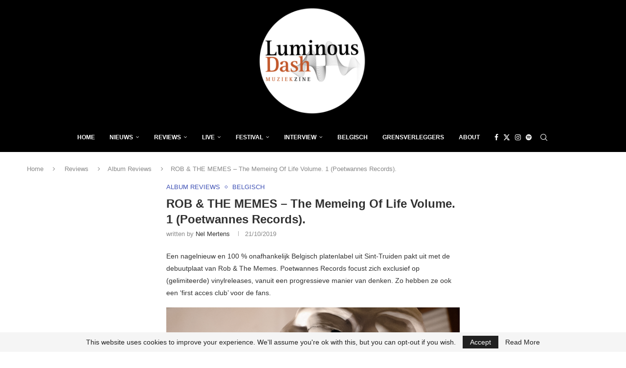

--- FILE ---
content_type: text/html; charset=UTF-8
request_url: https://luminousdash.be/reviews/album-reviews/rob-the-memes-the-memeing-of-life-volume-1-poetwannes-records/
body_size: 28766
content:
<!DOCTYPE html>
<html lang="nl-NL" itemscope itemtype="https://schema.org/BlogPosting">
<head>
    <meta charset="UTF-8">
    <meta http-equiv="X-UA-Compatible" content="IE=edge">
    <meta name="viewport" content="width=device-width, initial-scale=1">
    <link rel="profile" href="https://gmpg.org/xfn/11"/>
    <link rel="alternate" type="application/rss+xml" title="Luminous Dash BE RSS Feed"
          href="https://luminousdash.be/feed/"/>
    <link rel="alternate" type="application/atom+xml" title="Luminous Dash BE Atom Feed"
          href="https://luminousdash.be/feed/atom/"/>
    <link rel="pingback" href="https://luminousdash.be/xmlrpc.php"/>
    <!--[if lt IE 9]>
	<script src="https://luminousdash.be/wp-content/themes/soledad/js/html5.js"></script>
	<![endif]-->
	
<!-- Soledad OG: 8.7.0 -->
<meta property="og:image" content="https://luminousdash.be/wp-content/uploads/2019/10/2019-Rob-And-The-Memes-Press-Photo-2.png"><meta property="og:image:secure_url" content="https://luminousdash.be/wp-content/uploads/2019/10/2019-Rob-And-The-Memes-Press-Photo-2.png"><meta property="og:image:width" content="828"><meta property="og:image:height" content="825"><meta property="og:image:alt" content="2019-Rob-And-The-Memes-Press-Photo-2"><meta property="og:image:type" content="image/png"><meta property="og:description" content="Een nagelnieuw en 100 % onafhankelijk Belgisch platenlabel uit Sint-Truiden pakt uit met de debuutplaat van Rob &amp; The Memes. Poetwannes Records focust zich exclusief op (gelimiteerde) vinylreleases, vanuit een progressieve manier van denken. Zo hebben ze ook een ‘first acces club’ voor de fans.    © Rob &amp; TheMemes / Facebookfoto Misschien hoorde je..."><meta property="og:type" content="article"><meta property="og:locale" content="nl_NL"><meta property="og:site_name" content="Luminous Dash BE"><meta property="og:title" content="ROB &#038; THE MEMES – The Memeing Of Life Volume. 1 (Poetwannes Records)."><meta property="og:url" content="https://luminousdash.be/reviews/album-reviews/rob-the-memes-the-memeing-of-life-volume-1-poetwannes-records/"><meta property="og:updated_time" content="2020-02-14T23:14:24+00:00">
<meta property="article:tag" content="POETWANNES"><meta property="article:tag" content="ROB &amp; THE MEMES"><meta property="article:published_time" content="2019-10-21T21:23:53+00:00"><meta property="article:modified_time" content="2020-02-14T23:14:24+00:00"><meta property="article:section" content="Album Reviews"><meta property="article:section" content="Belgisch"><meta property="article:author:first_name" content="Nel"><meta property="article:author:last_name" content="Mertens"><meta property="article:author:username" content="Nel Mertens">
<meta property="twitter:partner" content="ogwp"><meta property="twitter:card" content="summary_large_image"><meta property="twitter:image" content="https://luminousdash.be/wp-content/uploads/2019/10/2019-Rob-And-The-Memes-Press-Photo-2.png"><meta property="twitter:image:alt" content="2019-Rob-And-The-Memes-Press-Photo-2"><meta property="twitter:title" content="ROB &#038; THE MEMES – The Memeing Of Life Volume. 1 (Poetwannes Records)."><meta property="twitter:description" content="Een nagelnieuw en 100 % onafhankelijk Belgisch platenlabel uit Sint-Truiden pakt uit met de debuutplaat van Rob &amp; The Memes. Poetwannes Records focust zich exclusief op (gelimiteerde)..."><meta property="twitter:url" content="https://luminousdash.be/reviews/album-reviews/rob-the-memes-the-memeing-of-life-volume-1-poetwannes-records/">
<meta itemprop="image" content="https://luminousdash.be/wp-content/uploads/2019/10/2019-Rob-And-The-Memes-Press-Photo-2.png"><meta itemprop="name" content="ROB &#038; THE MEMES – The Memeing Of Life Volume. 1 (Poetwannes Records)."><meta itemprop="description" content="Een nagelnieuw en 100 % onafhankelijk Belgisch platenlabel uit Sint-Truiden pakt uit met de debuutplaat van Rob &amp; The Memes. Poetwannes Records focust zich exclusief op (gelimiteerde) vinylreleases, vanuit een progressieve manier van denken. Zo hebben ze ook een ‘first acces club’ voor de fans.    © Rob &amp; TheMemes / Facebookfoto Misschien hoorde je..."><meta itemprop="datePublished" content="2019-10-21T21:23:53+00:00"><meta itemprop="dateModified" content="2020-02-14T23:14:24+00:00"><meta itemprop="author" content="Nel Mertens">
<meta property="profile:first_name" content="Nel"><meta property="profile:last_name" content="Mertens"><meta property="profile:username" content="Nel Mertens">
<!-- /Soledad OG -->

<title>ROB &#038; THE MEMES – The Memeing Of Life Volume. 1 (Poetwannes Records). &#8211; Luminous Dash BE</title>
<link rel='preconnect' href='https://fonts.googleapis.com' />
<link rel='preconnect' href='https://fonts.gstatic.com' />
<meta http-equiv='x-dns-prefetch-control' content='on'>
<link rel='dns-prefetch' href='//fonts.googleapis.com' />
<link rel='dns-prefetch' href='//fonts.gstatic.com' />
<link rel='dns-prefetch' href='//s.gravatar.com' />
<link rel='dns-prefetch' href='//www.google-analytics.com' />
<meta name='robots' content='max-image-preview:large' />
<!-- Jetpack Site Verification Tags -->
<meta name="google-site-verification" content="j3ZzaHKZ_3LmmNe89B7ePAnCFq3y_PkmhJ23hhFHsc8" />
<link rel='dns-prefetch' href='//secure.gravatar.com' />
<link rel='dns-prefetch' href='//stats.wp.com' />
<link rel='dns-prefetch' href='//fonts.googleapis.com' />
<link rel='dns-prefetch' href='//v0.wordpress.com' />
<link rel='dns-prefetch' href='//widgets.wp.com' />
<link rel='dns-prefetch' href='//s0.wp.com' />
<link rel='dns-prefetch' href='//0.gravatar.com' />
<link rel='dns-prefetch' href='//1.gravatar.com' />
<link rel='dns-prefetch' href='//2.gravatar.com' />
<link rel='dns-prefetch' href='//www.googletagmanager.com' />
<link rel='dns-prefetch' href='//pagead2.googlesyndication.com' />
<link rel='preconnect' href='//c0.wp.com' />
<link rel="alternate" type="application/rss+xml" title="Luminous Dash BE &raquo; feed" href="https://luminousdash.be/feed/" />
<link rel="alternate" type="application/rss+xml" title="Luminous Dash BE &raquo; reacties feed" href="https://luminousdash.be/comments/feed/" />
<link rel="alternate" type="application/rss+xml" title="Luminous Dash BE &raquo; ROB &#038; THE MEMES – The Memeing Of Life Volume. 1 (Poetwannes Records). reacties feed" href="https://luminousdash.be/reviews/album-reviews/rob-the-memes-the-memeing-of-life-volume-1-poetwannes-records/feed/" />
<link rel="alternate" title="oEmbed (JSON)" type="application/json+oembed" href="https://luminousdash.be/wp-json/oembed/1.0/embed?url=https%3A%2F%2Fluminousdash.be%2Freviews%2Falbum-reviews%2Frob-the-memes-the-memeing-of-life-volume-1-poetwannes-records%2F" />
<link rel="alternate" title="oEmbed (XML)" type="text/xml+oembed" href="https://luminousdash.be/wp-json/oembed/1.0/embed?url=https%3A%2F%2Fluminousdash.be%2Freviews%2Falbum-reviews%2Frob-the-memes-the-memeing-of-life-volume-1-poetwannes-records%2F&#038;format=xml" />
<style id='wp-img-auto-sizes-contain-inline-css' type='text/css'>
img:is([sizes=auto i],[sizes^="auto," i]){contain-intrinsic-size:3000px 1500px}
/*# sourceURL=wp-img-auto-sizes-contain-inline-css */
</style>
<link rel='stylesheet' id='post-views-counter-frontend-css' href='https://luminousdash.be/wp-content/plugins/post-views-counter/css/frontend.css?ver=1.7.3' type='text/css' media='all' />
<link rel='stylesheet' id='penci-folding-css' href='https://luminousdash.be/wp-content/themes/soledad/inc/elementor/assets/css/fold.css?ver=8.7.0' type='text/css' media='all' />
<link rel='stylesheet' id='wp-block-library-css' href='https://c0.wp.com/c/6.9/wp-includes/css/dist/block-library/style.min.css' type='text/css' media='all' />
<style id='classic-theme-styles-inline-css' type='text/css'>
/*! This file is auto-generated */
.wp-block-button__link{color:#fff;background-color:#32373c;border-radius:9999px;box-shadow:none;text-decoration:none;padding:calc(.667em + 2px) calc(1.333em + 2px);font-size:1.125em}.wp-block-file__button{background:#32373c;color:#fff;text-decoration:none}
/*# sourceURL=/wp-includes/css/classic-themes.min.css */
</style>
<style id='block-soledad-style-inline-css' type='text/css'>
.pchead-e-block{--pcborder-cl:#dedede;--pcaccent-cl:#6eb48c}.heading1-style-1>h1,.heading1-style-2>h1,.heading2-style-1>h2,.heading2-style-2>h2,.heading3-style-1>h3,.heading3-style-2>h3,.heading4-style-1>h4,.heading4-style-2>h4,.heading5-style-1>h5,.heading5-style-2>h5{padding-bottom:8px;border-bottom:1px solid var(--pcborder-cl);overflow:hidden}.heading1-style-2>h1,.heading2-style-2>h2,.heading3-style-2>h3,.heading4-style-2>h4,.heading5-style-2>h5{border-bottom-width:0;position:relative}.heading1-style-2>h1:before,.heading2-style-2>h2:before,.heading3-style-2>h3:before,.heading4-style-2>h4:before,.heading5-style-2>h5:before{content:'';width:50px;height:2px;bottom:0;left:0;z-index:2;background:var(--pcaccent-cl);position:absolute}.heading1-style-2>h1:after,.heading2-style-2>h2:after,.heading3-style-2>h3:after,.heading4-style-2>h4:after,.heading5-style-2>h5:after{content:'';width:100%;height:2px;bottom:0;left:20px;z-index:1;background:var(--pcborder-cl);position:absolute}.heading1-style-3>h1,.heading1-style-4>h1,.heading2-style-3>h2,.heading2-style-4>h2,.heading3-style-3>h3,.heading3-style-4>h3,.heading4-style-3>h4,.heading4-style-4>h4,.heading5-style-3>h5,.heading5-style-4>h5{position:relative;padding-left:20px}.heading1-style-3>h1:before,.heading1-style-4>h1:before,.heading2-style-3>h2:before,.heading2-style-4>h2:before,.heading3-style-3>h3:before,.heading3-style-4>h3:before,.heading4-style-3>h4:before,.heading4-style-4>h4:before,.heading5-style-3>h5:before,.heading5-style-4>h5:before{width:10px;height:100%;content:'';position:absolute;top:0;left:0;bottom:0;background:var(--pcaccent-cl)}.heading1-style-4>h1,.heading2-style-4>h2,.heading3-style-4>h3,.heading4-style-4>h4,.heading5-style-4>h5{padding:10px 20px;background:#f1f1f1}.heading1-style-5>h1,.heading2-style-5>h2,.heading3-style-5>h3,.heading4-style-5>h4,.heading5-style-5>h5{position:relative;z-index:1}.heading1-style-5>h1:before,.heading2-style-5>h2:before,.heading3-style-5>h3:before,.heading4-style-5>h4:before,.heading5-style-5>h5:before{content:"";position:absolute;left:0;bottom:0;width:200px;height:50%;transform:skew(-25deg) translateX(0);background:var(--pcaccent-cl);z-index:-1;opacity:.4}.heading1-style-6>h1,.heading2-style-6>h2,.heading3-style-6>h3,.heading4-style-6>h4,.heading5-style-6>h5{text-decoration:underline;text-underline-offset:2px;text-decoration-thickness:4px;text-decoration-color:var(--pcaccent-cl)}
/*# sourceURL=https://luminousdash.be/wp-content/themes/soledad/inc/block/heading-styles/build/style.min.css */
</style>
<link rel='stylesheet' id='mediaelement-css' href='https://c0.wp.com/c/6.9/wp-includes/js/mediaelement/mediaelementplayer-legacy.min.css' type='text/css' media='all' />
<link rel='stylesheet' id='wp-mediaelement-css' href='https://c0.wp.com/c/6.9/wp-includes/js/mediaelement/wp-mediaelement.min.css' type='text/css' media='all' />
<style id='jetpack-sharing-buttons-style-inline-css' type='text/css'>
.jetpack-sharing-buttons__services-list{display:flex;flex-direction:row;flex-wrap:wrap;gap:0;list-style-type:none;margin:5px;padding:0}.jetpack-sharing-buttons__services-list.has-small-icon-size{font-size:12px}.jetpack-sharing-buttons__services-list.has-normal-icon-size{font-size:16px}.jetpack-sharing-buttons__services-list.has-large-icon-size{font-size:24px}.jetpack-sharing-buttons__services-list.has-huge-icon-size{font-size:36px}@media print{.jetpack-sharing-buttons__services-list{display:none!important}}.editor-styles-wrapper .wp-block-jetpack-sharing-buttons{gap:0;padding-inline-start:0}ul.jetpack-sharing-buttons__services-list.has-background{padding:1.25em 2.375em}
/*# sourceURL=https://luminousdash.be/wp-content/plugins/jetpack/_inc/blocks/sharing-buttons/view.css */
</style>
<style id='global-styles-inline-css' type='text/css'>
:root{--wp--preset--aspect-ratio--square: 1;--wp--preset--aspect-ratio--4-3: 4/3;--wp--preset--aspect-ratio--3-4: 3/4;--wp--preset--aspect-ratio--3-2: 3/2;--wp--preset--aspect-ratio--2-3: 2/3;--wp--preset--aspect-ratio--16-9: 16/9;--wp--preset--aspect-ratio--9-16: 9/16;--wp--preset--color--black: #000000;--wp--preset--color--cyan-bluish-gray: #abb8c3;--wp--preset--color--white: #ffffff;--wp--preset--color--pale-pink: #f78da7;--wp--preset--color--vivid-red: #cf2e2e;--wp--preset--color--luminous-vivid-orange: #ff6900;--wp--preset--color--luminous-vivid-amber: #fcb900;--wp--preset--color--light-green-cyan: #7bdcb5;--wp--preset--color--vivid-green-cyan: #00d084;--wp--preset--color--pale-cyan-blue: #8ed1fc;--wp--preset--color--vivid-cyan-blue: #0693e3;--wp--preset--color--vivid-purple: #9b51e0;--wp--preset--gradient--vivid-cyan-blue-to-vivid-purple: linear-gradient(135deg,rgb(6,147,227) 0%,rgb(155,81,224) 100%);--wp--preset--gradient--light-green-cyan-to-vivid-green-cyan: linear-gradient(135deg,rgb(122,220,180) 0%,rgb(0,208,130) 100%);--wp--preset--gradient--luminous-vivid-amber-to-luminous-vivid-orange: linear-gradient(135deg,rgb(252,185,0) 0%,rgb(255,105,0) 100%);--wp--preset--gradient--luminous-vivid-orange-to-vivid-red: linear-gradient(135deg,rgb(255,105,0) 0%,rgb(207,46,46) 100%);--wp--preset--gradient--very-light-gray-to-cyan-bluish-gray: linear-gradient(135deg,rgb(238,238,238) 0%,rgb(169,184,195) 100%);--wp--preset--gradient--cool-to-warm-spectrum: linear-gradient(135deg,rgb(74,234,220) 0%,rgb(151,120,209) 20%,rgb(207,42,186) 40%,rgb(238,44,130) 60%,rgb(251,105,98) 80%,rgb(254,248,76) 100%);--wp--preset--gradient--blush-light-purple: linear-gradient(135deg,rgb(255,206,236) 0%,rgb(152,150,240) 100%);--wp--preset--gradient--blush-bordeaux: linear-gradient(135deg,rgb(254,205,165) 0%,rgb(254,45,45) 50%,rgb(107,0,62) 100%);--wp--preset--gradient--luminous-dusk: linear-gradient(135deg,rgb(255,203,112) 0%,rgb(199,81,192) 50%,rgb(65,88,208) 100%);--wp--preset--gradient--pale-ocean: linear-gradient(135deg,rgb(255,245,203) 0%,rgb(182,227,212) 50%,rgb(51,167,181) 100%);--wp--preset--gradient--electric-grass: linear-gradient(135deg,rgb(202,248,128) 0%,rgb(113,206,126) 100%);--wp--preset--gradient--midnight: linear-gradient(135deg,rgb(2,3,129) 0%,rgb(40,116,252) 100%);--wp--preset--font-size--small: 12px;--wp--preset--font-size--medium: 20px;--wp--preset--font-size--large: 32px;--wp--preset--font-size--x-large: 42px;--wp--preset--font-size--normal: 14px;--wp--preset--font-size--huge: 42px;--wp--preset--spacing--20: 0.44rem;--wp--preset--spacing--30: 0.67rem;--wp--preset--spacing--40: 1rem;--wp--preset--spacing--50: 1.5rem;--wp--preset--spacing--60: 2.25rem;--wp--preset--spacing--70: 3.38rem;--wp--preset--spacing--80: 5.06rem;--wp--preset--shadow--natural: 6px 6px 9px rgba(0, 0, 0, 0.2);--wp--preset--shadow--deep: 12px 12px 50px rgba(0, 0, 0, 0.4);--wp--preset--shadow--sharp: 6px 6px 0px rgba(0, 0, 0, 0.2);--wp--preset--shadow--outlined: 6px 6px 0px -3px rgb(255, 255, 255), 6px 6px rgb(0, 0, 0);--wp--preset--shadow--crisp: 6px 6px 0px rgb(0, 0, 0);}:where(.is-layout-flex){gap: 0.5em;}:where(.is-layout-grid){gap: 0.5em;}body .is-layout-flex{display: flex;}.is-layout-flex{flex-wrap: wrap;align-items: center;}.is-layout-flex > :is(*, div){margin: 0;}body .is-layout-grid{display: grid;}.is-layout-grid > :is(*, div){margin: 0;}:where(.wp-block-columns.is-layout-flex){gap: 2em;}:where(.wp-block-columns.is-layout-grid){gap: 2em;}:where(.wp-block-post-template.is-layout-flex){gap: 1.25em;}:where(.wp-block-post-template.is-layout-grid){gap: 1.25em;}.has-black-color{color: var(--wp--preset--color--black) !important;}.has-cyan-bluish-gray-color{color: var(--wp--preset--color--cyan-bluish-gray) !important;}.has-white-color{color: var(--wp--preset--color--white) !important;}.has-pale-pink-color{color: var(--wp--preset--color--pale-pink) !important;}.has-vivid-red-color{color: var(--wp--preset--color--vivid-red) !important;}.has-luminous-vivid-orange-color{color: var(--wp--preset--color--luminous-vivid-orange) !important;}.has-luminous-vivid-amber-color{color: var(--wp--preset--color--luminous-vivid-amber) !important;}.has-light-green-cyan-color{color: var(--wp--preset--color--light-green-cyan) !important;}.has-vivid-green-cyan-color{color: var(--wp--preset--color--vivid-green-cyan) !important;}.has-pale-cyan-blue-color{color: var(--wp--preset--color--pale-cyan-blue) !important;}.has-vivid-cyan-blue-color{color: var(--wp--preset--color--vivid-cyan-blue) !important;}.has-vivid-purple-color{color: var(--wp--preset--color--vivid-purple) !important;}.has-black-background-color{background-color: var(--wp--preset--color--black) !important;}.has-cyan-bluish-gray-background-color{background-color: var(--wp--preset--color--cyan-bluish-gray) !important;}.has-white-background-color{background-color: var(--wp--preset--color--white) !important;}.has-pale-pink-background-color{background-color: var(--wp--preset--color--pale-pink) !important;}.has-vivid-red-background-color{background-color: var(--wp--preset--color--vivid-red) !important;}.has-luminous-vivid-orange-background-color{background-color: var(--wp--preset--color--luminous-vivid-orange) !important;}.has-luminous-vivid-amber-background-color{background-color: var(--wp--preset--color--luminous-vivid-amber) !important;}.has-light-green-cyan-background-color{background-color: var(--wp--preset--color--light-green-cyan) !important;}.has-vivid-green-cyan-background-color{background-color: var(--wp--preset--color--vivid-green-cyan) !important;}.has-pale-cyan-blue-background-color{background-color: var(--wp--preset--color--pale-cyan-blue) !important;}.has-vivid-cyan-blue-background-color{background-color: var(--wp--preset--color--vivid-cyan-blue) !important;}.has-vivid-purple-background-color{background-color: var(--wp--preset--color--vivid-purple) !important;}.has-black-border-color{border-color: var(--wp--preset--color--black) !important;}.has-cyan-bluish-gray-border-color{border-color: var(--wp--preset--color--cyan-bluish-gray) !important;}.has-white-border-color{border-color: var(--wp--preset--color--white) !important;}.has-pale-pink-border-color{border-color: var(--wp--preset--color--pale-pink) !important;}.has-vivid-red-border-color{border-color: var(--wp--preset--color--vivid-red) !important;}.has-luminous-vivid-orange-border-color{border-color: var(--wp--preset--color--luminous-vivid-orange) !important;}.has-luminous-vivid-amber-border-color{border-color: var(--wp--preset--color--luminous-vivid-amber) !important;}.has-light-green-cyan-border-color{border-color: var(--wp--preset--color--light-green-cyan) !important;}.has-vivid-green-cyan-border-color{border-color: var(--wp--preset--color--vivid-green-cyan) !important;}.has-pale-cyan-blue-border-color{border-color: var(--wp--preset--color--pale-cyan-blue) !important;}.has-vivid-cyan-blue-border-color{border-color: var(--wp--preset--color--vivid-cyan-blue) !important;}.has-vivid-purple-border-color{border-color: var(--wp--preset--color--vivid-purple) !important;}.has-vivid-cyan-blue-to-vivid-purple-gradient-background{background: var(--wp--preset--gradient--vivid-cyan-blue-to-vivid-purple) !important;}.has-light-green-cyan-to-vivid-green-cyan-gradient-background{background: var(--wp--preset--gradient--light-green-cyan-to-vivid-green-cyan) !important;}.has-luminous-vivid-amber-to-luminous-vivid-orange-gradient-background{background: var(--wp--preset--gradient--luminous-vivid-amber-to-luminous-vivid-orange) !important;}.has-luminous-vivid-orange-to-vivid-red-gradient-background{background: var(--wp--preset--gradient--luminous-vivid-orange-to-vivid-red) !important;}.has-very-light-gray-to-cyan-bluish-gray-gradient-background{background: var(--wp--preset--gradient--very-light-gray-to-cyan-bluish-gray) !important;}.has-cool-to-warm-spectrum-gradient-background{background: var(--wp--preset--gradient--cool-to-warm-spectrum) !important;}.has-blush-light-purple-gradient-background{background: var(--wp--preset--gradient--blush-light-purple) !important;}.has-blush-bordeaux-gradient-background{background: var(--wp--preset--gradient--blush-bordeaux) !important;}.has-luminous-dusk-gradient-background{background: var(--wp--preset--gradient--luminous-dusk) !important;}.has-pale-ocean-gradient-background{background: var(--wp--preset--gradient--pale-ocean) !important;}.has-electric-grass-gradient-background{background: var(--wp--preset--gradient--electric-grass) !important;}.has-midnight-gradient-background{background: var(--wp--preset--gradient--midnight) !important;}.has-small-font-size{font-size: var(--wp--preset--font-size--small) !important;}.has-medium-font-size{font-size: var(--wp--preset--font-size--medium) !important;}.has-large-font-size{font-size: var(--wp--preset--font-size--large) !important;}.has-x-large-font-size{font-size: var(--wp--preset--font-size--x-large) !important;}
:where(.wp-block-post-template.is-layout-flex){gap: 1.25em;}:where(.wp-block-post-template.is-layout-grid){gap: 1.25em;}
:where(.wp-block-term-template.is-layout-flex){gap: 1.25em;}:where(.wp-block-term-template.is-layout-grid){gap: 1.25em;}
:where(.wp-block-columns.is-layout-flex){gap: 2em;}:where(.wp-block-columns.is-layout-grid){gap: 2em;}
:root :where(.wp-block-pullquote){font-size: 1.5em;line-height: 1.6;}
/*# sourceURL=global-styles-inline-css */
</style>
<link rel='stylesheet' id='penci-review-css' href='https://luminousdash.be/wp-content/plugins/penci-review/css/style.css?ver=3.4' type='text/css' media='all' />
<link rel='stylesheet' id='penci-main-style-css' href='https://luminousdash.be/wp-content/themes/soledad/main.css?ver=8.7.0' type='text/css' media='all' />
<link rel='stylesheet' id='penci-swiper-bundle-css' href='https://luminousdash.be/wp-content/themes/soledad/css/swiper-bundle.min.css?ver=8.7.0' type='text/css' media='all' />
<link rel='stylesheet' id='penci-font-awesomeold-css' href='https://luminousdash.be/wp-content/themes/soledad/css/font-awesome.4.7.0.swap.min.css?ver=4.7.0' type='text/css' media='all' />
<link rel='stylesheet' id='penci_icon-css' href='https://luminousdash.be/wp-content/themes/soledad/css/penci-icon.css?ver=8.7.0' type='text/css' media='all' />
<link rel='stylesheet' id='penci_style-css' href='https://luminousdash.be/wp-content/themes/soledad/style.css?ver=8.7.0' type='text/css' media='all' />
<link rel='stylesheet' id='penci_social_counter-css' href='https://luminousdash.be/wp-content/themes/soledad/css/social-counter.css?ver=8.7.0' type='text/css' media='all' />
<link rel='stylesheet' id='jetpack_likes-css' href='https://c0.wp.com/p/jetpack/15.4/modules/likes/style.css' type='text/css' media='all' />
<link rel='stylesheet' id='elementor-frontend-css' href='https://luminousdash.be/wp-content/plugins/elementor/assets/css/frontend.min.css?ver=3.34.2' type='text/css' media='all' />
<link rel='stylesheet' id='elementor-post-82677-css' href='https://luminousdash.be/wp-content/uploads/elementor/css/post-82677.css?ver=1769354260' type='text/css' media='all' />
<link rel='stylesheet' id='penci-recipe-css-css' href='https://luminousdash.be/wp-content/plugins/penci-recipe/css/recipe.css?ver=4.0' type='text/css' media='all' />
<link rel='stylesheet' id='elementor-gf-local-roboto-css' href='https://luminousdash.be/wp-content/uploads/elementor/google-fonts/css/roboto.css?ver=1742224756' type='text/css' media='all' />
<link rel='stylesheet' id='elementor-gf-local-robotoslab-css' href='https://luminousdash.be/wp-content/uploads/elementor/google-fonts/css/robotoslab.css?ver=1742224765' type='text/css' media='all' />
<script type="text/javascript" src="https://c0.wp.com/c/6.9/wp-includes/js/jquery/jquery.min.js" id="jquery-core-js"></script>
<script type="text/javascript" src="https://c0.wp.com/c/6.9/wp-includes/js/jquery/jquery-migrate.min.js" id="jquery-migrate-js"></script>
<link rel="https://api.w.org/" href="https://luminousdash.be/wp-json/" /><link rel="alternate" title="JSON" type="application/json" href="https://luminousdash.be/wp-json/wp/v2/posts/43044" /><link rel="EditURI" type="application/rsd+xml" title="RSD" href="https://luminousdash.be/xmlrpc.php?rsd" />
<meta name="generator" content="WordPress 6.9" />
<meta name="generator" content="Soledad 8.7.0" />
<link rel="canonical" href="https://luminousdash.be/reviews/album-reviews/rob-the-memes-the-memeing-of-life-volume-1-poetwannes-records/" />
<link rel='shortlink' href='https://wp.me/paD7Wj-bcg' />
<meta name="generator" content="Site Kit by Google 1.159.0" /><script data-ad-client="ca-pub-7732903501276505" async src="https://pagead2.googlesyndication.com/pagead/js/adsbygoogle.js"></script>
<!-- Global site tag (gtag.js) - Google Analytics -->
<script async src="https://www.googletagmanager.com/gtag/js?id=UA-170836636-1"></script>
<script>
  window.dataLayer = window.dataLayer || [];
  function gtag(){dataLayer.push(arguments);}
  gtag('js', new Date());

  gtag('config', 'UA-170836636-1');
</script>    <style type="text/css">
                                                .penci-review .penci-review-process span {
            background-color: #3f51b5;
        }
                                        .penci-review .penci-review-score-total {
            background-color: #3f51b5;
        }
                                                                    </style>
		<style>img#wpstats{display:none}</style>
		<script>var portfolioDataJs = portfolioDataJs || [];</script><style id="penci-custom-style" type="text/css">body{ --pcbg-cl: #fff; --pctext-cl: #313131; --pcborder-cl: #dedede; --pcheading-cl: #313131; --pcmeta-cl: #888888; --pcaccent-cl: #6eb48c; --pcbody-font: 'PT Serif', serif; --pchead-font: 'Raleway', sans-serif; --pchead-wei: bold; --pcava_bdr:10px;--pcajs_fvw:470px;--pcajs_fvmw:220px; } .single.penci-body-single-style-5 #header, .single.penci-body-single-style-6 #header, .single.penci-body-single-style-10 #header, .single.penci-body-single-style-5 .pc-wrapbuilder-header, .single.penci-body-single-style-6 .pc-wrapbuilder-header, .single.penci-body-single-style-10 .pc-wrapbuilder-header { --pchd-mg: 40px; } .fluid-width-video-wrapper > div { position: absolute; left: 0; right: 0; top: 0; width: 100%; height: 100%; } .yt-video-place { position: relative; text-align: center; } .yt-video-place.embed-responsive .start-video { display: block; top: 0; left: 0; bottom: 0; right: 0; position: absolute; transform: none; } .yt-video-place.embed-responsive .start-video img { margin: 0; padding: 0; top: 50%; display: inline-block; position: absolute; left: 50%; transform: translate(-50%, -50%); width: 68px; height: auto; } .mfp-bg { top: 0; left: 0; width: 100%; height: 100%; z-index: 9999999; overflow: hidden; position: fixed; background: #0b0b0b; opacity: .8; filter: alpha(opacity=80) } .mfp-wrap { top: 0; left: 0; width: 100%; height: 100%; z-index: 9999999; position: fixed; outline: none !important; -webkit-backface-visibility: hidden } body { --pchead-font: 'PT Sans', sans-serif; } body { --pcbody-font: 'Hind', sans-serif; } p{ line-height: 1.8; } .penci-hide-tagupdated{ display: none !important; } body { --pchead-wei: 600; } .featured-area.featured-style-42 .item-inner-content, .featured-style-41 .swiper-slide, .slider-40-wrapper .nav-thumb-creative .thumb-container:after,.penci-slider44-t-item:before,.penci-slider44-main-wrapper .item, .featured-area .penci-image-holder, .featured-area .penci-slider4-overlay, .featured-area .penci-slide-overlay .overlay-link, .featured-style-29 .featured-slider-overlay, .penci-slider38-overlay{ border-radius: ; -webkit-border-radius: ; } .penci-featured-content-right:before{ border-top-right-radius: ; border-bottom-right-radius: ; } .penci-flat-overlay .penci-slide-overlay .penci-mag-featured-content:before{ border-bottom-left-radius: ; border-bottom-right-radius: ; } .container-single .post-image{ border-radius: ; -webkit-border-radius: ; } .penci-mega-post-inner, .penci-mega-thumbnail .penci-image-holder{ border-radius: ; -webkit-border-radius: ; } body.penci-body-boxed { background-image: url(https://luminousdash.be/wp-content/uploads/2019/01/diagonal_striped_brick.png); } body.penci-body-boxed { background-repeat:repeat; } body.penci-body-boxed { background-size:auto; } #header .inner-header .container { padding:2px 0; } #logo a { max-width:350px; width: 100%; } @media only screen and (max-width: 960px) and (min-width: 768px){ #logo img{ max-width: 100%; } } .penci-page-container-smaller { max-width:900px; } .editor-styles-wrapper, body{ --pcaccent-cl: #3f51b5; } .penci-menuhbg-toggle:hover .lines-button:after, .penci-menuhbg-toggle:hover .penci-lines:before, .penci-menuhbg-toggle:hover .penci-lines:after,.tags-share-box.tags-share-box-s2 .post-share-plike,.penci-video_playlist .penci-playlist-title,.pencisc-column-2.penci-video_playlist .penci-video-nav .playlist-panel-item, .pencisc-column-1.penci-video_playlist .penci-video-nav .playlist-panel-item,.penci-video_playlist .penci-custom-scroll::-webkit-scrollbar-thumb, .pencisc-button, .post-entry .pencisc-button, .penci-dropcap-box, .penci-dropcap-circle, .penci-login-register input[type="submit"]:hover, .penci-ld .penci-ldin:before, .penci-ldspinner > div{ background: #3f51b5; } a, .post-entry .penci-portfolio-filter ul li a:hover, .penci-portfolio-filter ul li a:hover, .penci-portfolio-filter ul li.active a, .post-entry .penci-portfolio-filter ul li.active a, .penci-countdown .countdown-amount, .archive-box h1, .post-entry a, .container.penci-breadcrumb span a:hover,.container.penci-breadcrumb a:hover, .post-entry blockquote:before, .post-entry blockquote cite, .post-entry blockquote .author, .wpb_text_column blockquote:before, .wpb_text_column blockquote cite, .wpb_text_column blockquote .author, .penci-pagination a:hover, ul.penci-topbar-menu > li a:hover, div.penci-topbar-menu > ul > li a:hover, .penci-recipe-heading a.penci-recipe-print,.penci-review-metas .penci-review-btnbuy, .main-nav-social a:hover, .widget-social .remove-circle a:hover i, .penci-recipe-index .cat > a.penci-cat-name, #bbpress-forums li.bbp-body ul.forum li.bbp-forum-info a:hover, #bbpress-forums li.bbp-body ul.topic li.bbp-topic-title a:hover, #bbpress-forums li.bbp-body ul.forum li.bbp-forum-info .bbp-forum-content a, #bbpress-forums li.bbp-body ul.topic p.bbp-topic-meta a, #bbpress-forums .bbp-breadcrumb a:hover, #bbpress-forums .bbp-forum-freshness a:hover, #bbpress-forums .bbp-topic-freshness a:hover, #buddypress ul.item-list li div.item-title a, #buddypress ul.item-list li h4 a, #buddypress .activity-header a:first-child, #buddypress .comment-meta a:first-child, #buddypress .acomment-meta a:first-child, div.bbp-template-notice a:hover, .penci-menu-hbg .menu li a .indicator:hover, .penci-menu-hbg .menu li a:hover, #sidebar-nav .menu li a:hover, .penci-rlt-popup .rltpopup-meta .rltpopup-title:hover, .penci-video_playlist .penci-video-playlist-item .penci-video-title:hover, .penci_list_shortcode li:before, .penci-dropcap-box-outline, .penci-dropcap-circle-outline, .penci-dropcap-regular, .penci-dropcap-bold{ color: #3f51b5; } .penci-home-popular-post ul.slick-dots li button:hover, .penci-home-popular-post ul.slick-dots li.slick-active button, .post-entry blockquote .author span:after, .error-image:after, .error-404 .go-back-home a:after, .penci-header-signup-form, .woocommerce span.onsale, .woocommerce #respond input#submit:hover, .woocommerce a.button:hover, .woocommerce button.button:hover, .woocommerce input.button:hover, .woocommerce nav.woocommerce-pagination ul li span.current, .woocommerce div.product .entry-summary div[itemprop="description"]:before, .woocommerce div.product .entry-summary div[itemprop="description"] blockquote .author span:after, .woocommerce div.product .woocommerce-tabs #tab-description blockquote .author span:after, .woocommerce #respond input#submit.alt:hover, .woocommerce a.button.alt:hover, .woocommerce button.button.alt:hover, .woocommerce input.button.alt:hover, .pcheader-icon.shoping-cart-icon > a > span, #penci-demobar .buy-button, #penci-demobar .buy-button:hover, .penci-recipe-heading a.penci-recipe-print:hover,.penci-review-metas .penci-review-btnbuy:hover, .penci-review-process span, .penci-review-score-total, #navigation.menu-style-2 ul.menu ul.sub-menu:before, #navigation.menu-style-2 .menu ul ul.sub-menu:before, .penci-go-to-top-floating, .post-entry.blockquote-style-2 blockquote:before, #bbpress-forums #bbp-search-form .button, #bbpress-forums #bbp-search-form .button:hover, .wrapper-boxed .bbp-pagination-links span.current, #bbpress-forums #bbp_reply_submit:hover, #bbpress-forums #bbp_topic_submit:hover,#main .bbp-login-form .bbp-submit-wrapper button[type="submit"]:hover, #buddypress .dir-search input[type=submit], #buddypress .groups-members-search input[type=submit], #buddypress button:hover, #buddypress a.button:hover, #buddypress a.button:focus, #buddypress input[type=button]:hover, #buddypress input[type=reset]:hover, #buddypress ul.button-nav li a:hover, #buddypress ul.button-nav li.current a, #buddypress div.generic-button a:hover, #buddypress .comment-reply-link:hover, #buddypress input[type=submit]:hover, #buddypress div.pagination .pagination-links .current, #buddypress div.item-list-tabs ul li.selected a, #buddypress div.item-list-tabs ul li.current a, #buddypress div.item-list-tabs ul li a:hover, #buddypress table.notifications thead tr, #buddypress table.notifications-settings thead tr, #buddypress table.profile-settings thead tr, #buddypress table.profile-fields thead tr, #buddypress table.wp-profile-fields thead tr, #buddypress table.messages-notices thead tr, #buddypress table.forum thead tr, #buddypress input[type=submit] { background-color: #3f51b5; } .penci-pagination ul.page-numbers li span.current, #comments_pagination span { color: #fff; background: #3f51b5; border-color: #3f51b5; } .footer-instagram h4.footer-instagram-title > span:before, .woocommerce nav.woocommerce-pagination ul li span.current, .penci-pagination.penci-ajax-more a.penci-ajax-more-button:hover, .penci-recipe-heading a.penci-recipe-print:hover,.penci-review-metas .penci-review-btnbuy:hover, .home-featured-cat-content.style-14 .magcat-padding:before, .wrapper-boxed .bbp-pagination-links span.current, #buddypress .dir-search input[type=submit], #buddypress .groups-members-search input[type=submit], #buddypress button:hover, #buddypress a.button:hover, #buddypress a.button:focus, #buddypress input[type=button]:hover, #buddypress input[type=reset]:hover, #buddypress ul.button-nav li a:hover, #buddypress ul.button-nav li.current a, #buddypress div.generic-button a:hover, #buddypress .comment-reply-link:hover, #buddypress input[type=submit]:hover, #buddypress div.pagination .pagination-links .current, #buddypress input[type=submit], form.pc-searchform.penci-hbg-search-form input.search-input:hover, form.pc-searchform.penci-hbg-search-form input.search-input:focus, .penci-dropcap-box-outline, .penci-dropcap-circle-outline { border-color: #3f51b5; } .woocommerce .woocommerce-error, .woocommerce .woocommerce-info, .woocommerce .woocommerce-message { border-top-color: #3f51b5; } .penci-slider ol.penci-control-nav li a.penci-active, .penci-slider ol.penci-control-nav li a:hover, .penci-related-carousel .penci-owl-dot.active span, .penci-owl-carousel-slider .penci-owl-dot.active span{ border-color: #3f51b5; background-color: #3f51b5; } .woocommerce .woocommerce-message:before, .woocommerce form.checkout table.shop_table .order-total .amount, .woocommerce ul.products li.product .price ins, .woocommerce ul.products li.product .price, .woocommerce div.product p.price ins, .woocommerce div.product span.price ins, .woocommerce div.product p.price, .woocommerce div.product .entry-summary div[itemprop="description"] blockquote:before, .woocommerce div.product .woocommerce-tabs #tab-description blockquote:before, .woocommerce div.product .entry-summary div[itemprop="description"] blockquote cite, .woocommerce div.product .entry-summary div[itemprop="description"] blockquote .author, .woocommerce div.product .woocommerce-tabs #tab-description blockquote cite, .woocommerce div.product .woocommerce-tabs #tab-description blockquote .author, .woocommerce div.product .product_meta > span a:hover, .woocommerce div.product .woocommerce-tabs ul.tabs li.active, .woocommerce ul.cart_list li .amount, .woocommerce ul.product_list_widget li .amount, .woocommerce table.shop_table td.product-name a:hover, .woocommerce table.shop_table td.product-price span, .woocommerce table.shop_table td.product-subtotal span, .woocommerce-cart .cart-collaterals .cart_totals table td .amount, .woocommerce .woocommerce-info:before, .woocommerce div.product span.price, .penci-container-inside.penci-breadcrumb span a:hover,.penci-container-inside.penci-breadcrumb a:hover { color: #3f51b5; } .standard-content .penci-more-link.penci-more-link-button a.more-link, .penci-readmore-btn.penci-btn-make-button a, .penci-featured-cat-seemore.penci-btn-make-button a{ background-color: #3f51b5; color: #fff; } .penci-vernav-toggle:before{ border-top-color: #3f51b5; color: #fff; } .penci-home-popular-post .item-related h3 a { font-size: 4px; } .penci-top-bar, .penci-topbar-trending .penci-owl-carousel .owl-item, ul.penci-topbar-menu ul.sub-menu, div.penci-topbar-menu > ul ul.sub-menu, .pctopbar-login-btn .pclogin-sub{ background-color: #161616; } .headline-title.nticker-style-3:after{ border-color: #161616; } .headline-title { background-color: #3f51b5; } .headline-title.nticker-style-2:after, .headline-title.nticker-style-4:after{ border-color: #3f51b5; } a.penci-topbar-post-title:hover { color: #3f51b5; } a.penci-topbar-post-title { text-transform: none; } a.penci-topbar-post-title { font-size: 12px; } ul.penci-topbar-menu > li a:hover, div.penci-topbar-menu > ul > li a:hover { color: #3f51b5; } .penci-topbar-social a:hover { color: #3f51b5; } #penci-login-popup:before{ opacity: ; } #header .inner-header { background-color: #000000; background-image: none; } #navigation, .show-search { background: #000000; } @media only screen and (min-width: 960px){ #navigation.header-11 > .container { background: #000000; }} .navigation, .navigation.header-layout-bottom, #navigation, #navigation.header-layout-bottom { border-color: #000000; } .navigation .menu > li > a, .navigation .menu .sub-menu li a, #navigation .menu > li > a, #navigation .menu .sub-menu li a { color: #ffffff; } .navigation .menu > li > a:hover, .navigation .menu li.current-menu-item > a, .navigation .menu > li.current_page_item > a, .navigation .menu > li:hover > a, .navigation .menu > li.current-menu-ancestor > a, .navigation .menu > li.current-menu-item > a, .navigation .menu .sub-menu li a:hover, .navigation .menu .sub-menu li.current-menu-item > a, .navigation .sub-menu li:hover > a, #navigation .menu > li > a:hover, #navigation .menu li.current-menu-item > a, #navigation .menu > li.current_page_item > a, #navigation .menu > li:hover > a, #navigation .menu > li.current-menu-ancestor > a, #navigation .menu > li.current-menu-item > a, #navigation .menu .sub-menu li a:hover, #navigation .menu .sub-menu li.current-menu-item > a, #navigation .sub-menu li:hover > a { color: #3f51b5; } .navigation ul.menu > li > a:before, .navigation .menu > ul > li > a:before, #navigation ul.menu > li > a:before, #navigation .menu > ul > li > a:before { background: #3f51b5; } #navigation.menu-style-3 .menu .sub-menu:after, .navigation.menu-style-3 .menu .sub-menu:after { border-bottom-color: #000000; } #navigation.menu-style-3 .menu .sub-menu .sub-menu:after,.navigation.menu-style-3 .menu .sub-menu .sub-menu:after { border-right-color: #000000; } #navigation .menu .sub-menu, #navigation .menu .children, #navigation ul.menu > li.megamenu > ul.sub-menu { background-color: #000000; } .navigation .menu .sub-menu, #navigation .menu .children, .navigation ul.menu ul.sub-menu li > a, .navigation .menu ul ul.sub-menu li a, .navigation.menu-style-2 .menu .sub-menu, .navigation.menu-style-2 .menu .children, #navigation .menu .sub-menu, #navigation .menu .children, #navigation ul.menu ul.sub-menu li > a, #navigation .menu ul ul.sub-menu li a, #navigation.menu-style-2 .menu .sub-menu, #navigation.menu-style-2 .menu .children { border-color: #000000; } .navigation .penci-megamenu .penci-mega-child-categories a.cat-active, #navigation .penci-megamenu .penci-mega-child-categories a.cat-active { border-top-color: #000000; border-bottom-color: #000000; } .navigation ul.menu > li.megamenu > ul.sub-menu > li:before, .navigation .penci-megamenu .penci-mega-child-categories:after, #navigation ul.menu > li.megamenu > ul.sub-menu > li:before, #navigation .penci-megamenu .penci-mega-child-categories:after { background-color: #000000; } #navigation.menu-style-3 .menu .sub-menu, .navigation.menu-style-3 .menu .sub-menu, .navigation.menu-style-3 .menu .penci-dropdown-menu, #navigation.menu-style-3 .menu .children, #navigation.menu-style-3 .menu .penci-dropdown-menu, .navigation.menu-style-3 .menu .children, .penci-dropdown-menu{ border-color: #000000; } #navigation.menu-style-3 .menu .sub-menu:before, .navigation.menu-style-3 .menu .sub-menu:before{ border-bottom-color: #000000; } #navigation.menu-style-3 .menu .sub-menu .sub-menu:before, .navigation.menu-style-3 .menu .sub-menu .sub-menu:before{ border-right-color: #000000; } .navigation .penci-megamenu, #navigation .penci-megamenu .penci-mega-child-categories a.cat-active, .navigation .penci-megamenu .penci-mega-child-categories a.cat-active:before, #navigation .penci-megamenu, #navigation .penci-megamenu .penci-mega-child-categories a.cat-active, #navigation .penci-megamenu .penci-mega-child-categories a.cat-active:before { background-color: #000000; } .navigation .penci-megamenu .penci-mega-child-categories, .navigation.menu-style-2 .penci-megamenu .penci-mega-child-categories a.cat-active, #navigation .penci-megamenu .penci-mega-child-categories, #navigation.menu-style-2 .penci-megamenu .penci-mega-child-categories a.cat-active { background-color: #000000; } .navigation.menu-style-2 .penci-megamenu .penci-mega-child-categories:after, .navigation.menu-style-2 .penci-megamenu .penci-mega-child-categories a.all-style:before, .menu-style-2 .penci-megamenu .penci-content-megamenu .penci-mega-latest-posts .penci-mega-post:before, #navigation.menu-style-2 .penci-megamenu .penci-mega-child-categories:after, #navigation.menu-style-2 .penci-megamenu .penci-mega-child-categories a.all-style:before, .menu-style-2 .penci-megamenu .penci-content-megamenu .penci-mega-latest-posts .penci-mega-post:before{ background-color: #000000; } .navigation .menu ul.sub-menu li .pcmis-2 .penci-mega-post a:hover, .navigation .penci-megamenu .penci-mega-child-categories a.cat-active, .navigation .menu .penci-megamenu .penci-mega-child-categories a:hover, .navigation .menu .penci-megamenu .penci-mega-latest-posts .penci-mega-post a:hover, #navigation .menu ul.sub-menu li .pcmis-2 .penci-mega-post a:hover, #navigation .penci-megamenu .penci-mega-child-categories a.cat-active, #navigation .menu .penci-megamenu .penci-mega-child-categories a:hover, #navigation .menu .penci-megamenu .penci-mega-latest-posts .penci-mega-post a:hover { color: #3f51b5; } #navigation .penci-megamenu .penci-mega-thumbnail .mega-cat-name { background: #3f51b5; } #navigation .penci-megamenu .post-mega-title a, .pc-builder-element .navigation .penci-megamenu .penci-content-megamenu .penci-mega-latest-posts .penci-mega-post .post-mega-title a{ text-transform: none; } .header-slogan .header-slogan-text { color: #000000; } .header-slogan .header-slogan-text:before, .header-slogan .header-slogan-text:after { background: #ffffff; } #navigation .menu .sub-menu li a { color: #ffffff; } #navigation .menu .sub-menu li a:hover, #navigation .menu .sub-menu li.current-menu-item > a, #navigation .sub-menu li:hover > a { color: #3f51b5; } #navigation.menu-style-2 ul.menu ul.sub-menu:before, #navigation.menu-style-2 .menu ul ul.sub-menu:before { background-color: #3f51b5; } .top-search-classes a.cart-contents, .pcheader-icon > a, #navigation .button-menu-mobile,.top-search-classes > a, #navigation #penci-header-bookmark > a { color: #ffffff; } #navigation .button-menu-mobile svg { fill: #ffffff; } .show-search form.pc-searchform input.search-input::-webkit-input-placeholder{ color: #ffffff; } .show-search form.pc-searchform input.search-input:-moz-placeholder { color: #ffffff; opacity: 1;} .show-search form.pc-searchform input.search-input::-moz-placeholder {color: #ffffff; opacity: 1; } .show-search form.pc-searchform input.search-input:-ms-input-placeholder { color: #ffffff; } .penci-search-form form input.search-input::-webkit-input-placeholder{ color: #ffffff; } .penci-search-form form input.search-input:-moz-placeholder { color: #ffffff; opacity: 1;} .penci-search-form form input.search-input::-moz-placeholder {color: #ffffff; opacity: 1; } .penci-search-form form input.search-input:-ms-input-placeholder { color: #ffffff; } .show-search form.pc-searchform input.search-input,.penci-search-form form input.search-input{ color: #ffffff; } .show-search a.close-search { color: #ffffff; } .header-search-style-overlay .show-search a.close-search { color: #ffffff; } .header-search-style-default .pcajx-search-loading.show-search .penci-search-form form button:before {border-left-color: #ffffff;} .show-search form.pc-searchform input.search-input::-webkit-input-placeholder{ color: #ffffff; } .show-search form.pc-searchform input.search-input:-moz-placeholder { color: #ffffff; opacity: 1;} .show-search form.pc-searchform input.search-input::-moz-placeholder {color: #ffffff; opacity: 1; } .show-search form.pc-searchform input.search-input:-ms-input-placeholder { color: #ffffff; } .penci-search-form form input.search-input::-webkit-input-placeholder{ color: #ffffff; } .penci-search-form form input.search-input:-moz-placeholder { color: #ffffff; opacity: 1;} .penci-search-form form input.search-input::-moz-placeholder {color: #ffffff; opacity: 1; } .penci-search-form form input.search-input:-ms-input-placeholder { color: #ffffff; } .show-search form.pc-searchform input.search-input,.penci-search-form form input.search-input{ color: #ffffff; } .penci-featured-content .feat-text h3 a, .featured-style-35 .feat-text-right h3 a, .featured-style-4 .penci-featured-content .feat-text h3 a, .penci-mag-featured-content h3 a, .pencislider-container .pencislider-content .pencislider-title { text-transform: none; } .home-featured-cat-content, .penci-featured-cat-seemore, .penci-featured-cat-custom-ads, .home-featured-cat-content.style-8 { margin-bottom: 40px; } .home-featured-cat-content.style-8 .penci-grid li.list-post:last-child{ margin-bottom: 0; } .home-featured-cat-content.style-3, .home-featured-cat-content.style-11{ margin-bottom: 30px; } .home-featured-cat-content.style-7{ margin-bottom: 14px; } .home-featured-cat-content.style-13{ margin-bottom: 20px; } .penci-featured-cat-seemore, .penci-featured-cat-custom-ads{ margin-top: -20px; } .penci-featured-cat-seemore.penci-seemore-style-7, .mag-cat-style-7 .penci-featured-cat-custom-ads{ margin-top: -18px; } .penci-featured-cat-seemore.penci-seemore-style-8, .mag-cat-style-8 .penci-featured-cat-custom-ads{ margin-top: 0px; } .penci-featured-cat-seemore.penci-seemore-style-13, .mag-cat-style-13 .penci-featured-cat-custom-ads{ margin-top: -20px; } .penci-header-signup-form { padding-top: px; padding-bottom: px; } .penci-header-signup-form { background-color: #3f51b5; } .header-social a i, .main-nav-social a { color: #ffffff; } .header-social a:hover i, .main-nav-social a:hover, .penci-menuhbg-toggle:hover .lines-button:after, .penci-menuhbg-toggle:hover .penci-lines:before, .penci-menuhbg-toggle:hover .penci-lines:after { color: #3f51b5; } #sidebar-nav .menu li a:hover, .header-social.sidebar-nav-social a:hover i, #sidebar-nav .menu li a .indicator:hover, #sidebar-nav .menu .sub-menu li a .indicator:hover{ color: #3f51b5; } #sidebar-nav-logo:before{ background-color: #3f51b5; } .penci-slide-overlay .overlay-link { background: -moz-linear-gradient(top, rgba(255,255,255,0) 60%, #3f51b5 100%); background: -webkit-linear-gradient(top, rgba(255,255,255,0) 60%, #3f51b5 100%); background: -o-linear-gradient(top, rgba(255,255,255,0) 60%, #3f51b5 100%); background: -ms-linear-gradient(top, rgba(255,255,255,0) 60%, #3f51b5 100%); background: linear-gradient(to bottom, rgba(255,255,255,0) 60%, #3f51b5 100%); } .penci-slider4-overlay{ background: -moz-linear-gradient(left, rgba(255,255,255,0) 26%, #3f51b5 65%); background: -webkit-gradient(linear, left top, right top, color-stop(26%, #3f51b5), color-stop(65%,transparent)); background: -webkit-linear-gradient(left, rgba(255,255,255,0) 26%, #3f51b5 65%); background: -o-linear-gradient(left, rgba(255,255,255,0) 26%, #3f51b5 65%); background: -ms-linear-gradient(left, rgba(255,255,255,0) 26%, #3f51b5 65%); background: linear-gradient(to right, rgba(255,255,255,0) 26%, #3f51b5 65%); filter: progid:DXImageTransform.Microsoft.gradient( startColorstr='#3f51b5', endColorstr='#3f51b5',GradientType=1 ); } .slider-40-wrapper .list-slider-creative .item-slider-creative .img-container:before { background-color: #3f51b5; } @media only screen and (max-width: 960px){ .featured-style-4 .penci-featured-content .featured-slider-overlay, .featured-style-5 .penci-featured-content .featured-slider-overlay, .slider-40-wrapper .list-slider-creative .item-slider-creative .img-container:before { background-color: #3f51b5; } } .penci-slider38-overlay, .penci-flat-overlay .penci-slide-overlay .penci-mag-featured-content:before{ background-color: #3f51b5; } .penci-slide-overlay .overlay-link, .penci-slider38-overlay, .penci-flat-overlay .penci-slide-overlay .penci-mag-featured-content:before, .slider-40-wrapper .list-slider-creative .item-slider-creative .img-container:before { opacity: 0.9; } .penci-item-mag:hover .penci-slide-overlay .overlay-link, .featured-style-38 .item:hover .penci-slider38-overlay, .penci-flat-overlay .penci-item-mag:hover .penci-slide-overlay .penci-mag-featured-content:before { opacity: 1; } .penci-featured-content .featured-slider-overlay { opacity: ; } .slider-40-wrapper .list-slider-creative .item-slider-creative:hover .img-container:before { opacity:1; } .penci-featured-content .featured-slider-overlay, .penci-featured-content-right:before, .penci-featured-content-right .feat-text-right:before { background: #3f51b5; } .penci-43-slider-item div .featured-cat a, .penci-featured-content .feat-text .featured-cat a, .penci-mag-featured-content .cat > a.penci-cat-name, .featured-style-35 .cat > a.penci-cat-name { color: #ffffff; } .penci-mag-featured-content .cat > a.penci-cat-name:after, .penci-featured-content .cat > a.penci-cat-name:after, .featured-style-35 .cat > a.penci-cat-name:after{ border-color: #ffffff; } .penci-43-slider-item div .featured-cat a:hover, .penci-featured-content .feat-text .featured-cat a:hover, .penci-mag-featured-content .cat > a.penci-cat-name:hover, .featured-style-35 .cat > a.penci-cat-name:hover { color: #ffffff; } .featured-style-29 .featured-slider-overlay { opacity: ; } .penci-standard-cat .cat > a.penci-cat-name { color: #3f51b5; } .penci-standard-cat .cat:before, .penci-standard-cat .cat:after { background-color: #3f51b5; } .standard-content .penci-post-box-meta .penci-post-share-box a:hover, .standard-content .penci-post-box-meta .penci-post-share-box a.liked { color: #3f51b5; } .header-standard .post-entry a:hover, .header-standard .author-post span a:hover, .standard-content a, .standard-content .post-entry a, .standard-post-entry a.more-link:hover, .penci-post-box-meta .penci-box-meta a:hover, .standard-content .post-entry blockquote:before, .post-entry blockquote cite, .post-entry blockquote .author, .standard-content-special .author-quote span, .standard-content-special .format-post-box .post-format-icon i, .standard-content-special .format-post-box .dt-special a:hover, .standard-content .penci-more-link a.more-link, .standard-content .penci-post-box-meta .penci-box-meta a:hover { color: #3f51b5; } .standard-content .penci-more-link.penci-more-link-button a.more-link{ background-color: #3f51b5; color: #fff; } .standard-content-special .author-quote span:before, .standard-content-special .author-quote span:after, .standard-content .post-entry ul li:before, .post-entry blockquote .author span:after, .header-standard:after { background-color: #3f51b5; } .penci-more-link a.more-link:before, .penci-more-link a.more-link:after { border-color: #3f51b5; } .penci_grid_title a, .penci-grid li .item h2 a, .penci-masonry .item-masonry h2 a, .grid-mixed .mixed-detail h2 a, .overlay-header-box .overlay-title a { text-transform: none; } .penci-grid li .item h2 a, .penci-masonry .item-masonry h2 a { } .penci-featured-infor .cat a.penci-cat-name, .penci-grid .cat a.penci-cat-name, .penci-masonry .cat a.penci-cat-name, .penci-featured-infor .cat a.penci-cat-name { color: #3f51b5; } .penci-featured-infor .cat a.penci-cat-name:after, .penci-grid .cat a.penci-cat-name:after, .penci-masonry .cat a.penci-cat-name:after, .penci-featured-infor .cat a.penci-cat-name:after{ border-color: #3f51b5; } .penci-post-share-box a.liked, .penci-post-share-box a:hover { color: #3f51b5; } .overlay-post-box-meta .overlay-share a:hover, .overlay-author a:hover, .penci-grid .standard-content-special .format-post-box .dt-special a:hover, .grid-post-box-meta span a:hover, .grid-post-box-meta span a.comment-link:hover, .penci-grid .standard-content-special .author-quote span, .penci-grid .standard-content-special .format-post-box .post-format-icon i, .grid-mixed .penci-post-box-meta .penci-box-meta a:hover { color: #3f51b5; } .penci-grid .standard-content-special .author-quote span:before, .penci-grid .standard-content-special .author-quote span:after, .grid-header-box:after, .list-post .header-list-style:after { background-color: #3f51b5; } .penci-grid .post-box-meta span:after, .penci-masonry .post-box-meta span:after { border-color: #3f51b5; } .penci-readmore-btn.penci-btn-make-button a{ background-color: #3f51b5; color: #fff; } .penci-grid li.typography-style .overlay-typography { opacity: ; } .penci-grid li.typography-style:hover .overlay-typography { opacity: ; } .penci-grid li.typography-style .item .main-typography h2 a:hover { color: #3f51b5; } .penci-grid li.typography-style .grid-post-box-meta span a:hover { color: #3f51b5; } .overlay-header-box .cat > a.penci-cat-name:hover { color: #3f51b5; } .penci-sidebar-content .widget, .penci-sidebar-content.pcsb-boxed-whole { margin-bottom: 40px; } .penci-sidebar-content.style-25 .widget-title span{--pcheading-cl:#3f51b5;} .penci-sidebar-content.style-29 .widget-title > span,.penci-sidebar-content.style-26 .widget-title,.penci-sidebar-content.style-30 .widget-title{--pcborder-cl:#3f51b5;} .penci-sidebar-content.style-24 .widget-title>span, .penci-sidebar-content.style-23 .widget-title>span, .penci-sidebar-content.style-29 .widget-title > span, .penci-sidebar-content.style-22 .widget-title,.penci-sidebar-content.style-21 .widget-title span{--pcaccent-cl:#3f51b5;} .penci-sidebar-content .penci-border-arrow .inner-arrow, .penci-sidebar-content.style-4 .penci-border-arrow .inner-arrow:before, .penci-sidebar-content.style-4 .penci-border-arrow .inner-arrow:after, .penci-sidebar-content.style-5 .penci-border-arrow, .penci-sidebar-content.style-7 .penci-border-arrow, .penci-sidebar-content.style-9 .penci-border-arrow{ border-color: #3f51b5; } .penci-sidebar-content .penci-border-arrow:before { border-top-color: #3f51b5; } .penci-sidebar-content.style-16 .penci-border-arrow:after{ background-color: #3f51b5; } .penci-sidebar-content.style-7 .penci-border-arrow .inner-arrow:before, .penci-sidebar-content.style-9 .penci-border-arrow .inner-arrow:before { background-color: #3f51b5; } .penci-sidebar-content.style-24 .widget-title>span, .penci-sidebar-content.style-23 .widget-title>span, .penci-sidebar-content.style-22 .widget-title{--pcborder-cl:#3f51b5;} .penci-sidebar-content .penci-border-arrow:after { border-color: #3f51b5; } .penci-sidebar-content.style-21, .penci-sidebar-content.style-22, .penci-sidebar-content.style-23, .penci-sidebar-content.style-28 .widget-title, .penci-sidebar-content.style-29 .widget-title, .penci-sidebar-content.style-29 .widget-title, .penci-sidebar-content.style-24{ --pcheading-cl: #3f51b5; } .penci-sidebar-content.style-25 .widget-title span, .penci-sidebar-content.style-30 .widget-title > span, .penci-sidebar-content .penci-border-arrow .inner-arrow { color: #3f51b5; } .penci-sidebar-content .penci-border-arrow:after { content: none; display: none; } .penci-sidebar-content .widget-title{ margin-left: 0; margin-right: 0; margin-top: 0; } .penci-sidebar-content .penci-border-arrow:before{ bottom: -6px; border-width: 6px; margin-left: -6px; } .penci-sidebar-content .penci-border-arrow:before, .penci-sidebar-content.style-2 .penci-border-arrow:after { content: none; display: none; } .penci-video_playlist .penci-video-playlist-item .penci-video-title:hover,.widget ul.side-newsfeed li .side-item .side-item-text h4 a:hover, .widget a:hover, .penci-sidebar-content .widget-social a:hover span, .widget-social a:hover span, .penci-tweets-widget-content .icon-tweets, .penci-tweets-widget-content .tweet-intents a, .penci-tweets-widget-content .tweet-intents span:after, .widget-social.remove-circle a:hover i , #wp-calendar tbody td a:hover, .penci-video_playlist .penci-video-playlist-item .penci-video-title:hover, .widget ul.side-newsfeed li .side-item .side-item-text .side-item-meta a:hover{ color: #3f51b5; } .widget .tagcloud a:hover, .widget-social a:hover i, .widget input[type="submit"]:hover,.penci-user-logged-in .penci-user-action-links a:hover,.penci-button:hover, .widget button[type="submit"]:hover { color: #fff; background-color: #3f51b5; border-color: #3f51b5; } .about-widget .about-me-heading:before { border-color: #3f51b5; } .penci-tweets-widget-content .tweet-intents-inner:before, .penci-tweets-widget-content .tweet-intents-inner:after, .pencisc-column-1.penci-video_playlist .penci-video-nav .playlist-panel-item, .penci-video_playlist .penci-custom-scroll::-webkit-scrollbar-thumb, .penci-video_playlist .penci-playlist-title { background-color: #3f51b5; } .penci-owl-carousel.penci-tweets-slider .penci-owl-dots .penci-owl-dot.active span, .penci-owl-carousel.penci-tweets-slider .penci-owl-dots .penci-owl-dot:hover span { border-color: #3f51b5; background-color: #3f51b5; } #widget-area { padding: 30px 0; } .footer-subscribe .widget .mc4wp-form input[type="submit"] { background-color: #111111; } .footer-subscribe .widget .mc4wp-form input[type="submit"]:hover { background-color: #3f51b5; } #widget-area { background-color: #ffffff; } .footer-widget-wrapper .widget .widget-title { text-align: center; } .footer-widget-wrapper .penci-tweets-widget-content .icon-tweets, .footer-widget-wrapper .penci-tweets-widget-content .tweet-intents a, .footer-widget-wrapper .penci-tweets-widget-content .tweet-intents span:after, .footer-widget-wrapper .widget ul.side-newsfeed li .side-item .side-item-text h4 a:hover, .footer-widget-wrapper .widget a:hover, .footer-widget-wrapper .widget-social a:hover span, .footer-widget-wrapper a:hover, .footer-widget-wrapper .widget-social.remove-circle a:hover i, .footer-widget-wrapper .widget ul.side-newsfeed li .side-item .side-item-text .side-item-meta a:hover{ color: #ffffff; } .footer-widget-wrapper .widget .tagcloud a:hover, .footer-widget-wrapper .widget-social a:hover i, .footer-widget-wrapper .mc4wp-form input[type="submit"]:hover, .footer-widget-wrapper .widget input[type="submit"]:hover,.footer-widget-wrapper .penci-user-logged-in .penci-user-action-links a:hover, .footer-widget-wrapper .widget button[type="submit"]:hover { color: #fff; background-color: #ffffff; border-color: #ffffff; } .footer-widget-wrapper .about-widget .about-me-heading:before { border-color: #ffffff; } .footer-widget-wrapper .penci-tweets-widget-content .tweet-intents-inner:before, .footer-widget-wrapper .penci-tweets-widget-content .tweet-intents-inner:after { background-color: #ffffff; } .footer-widget-wrapper .penci-owl-carousel.penci-tweets-slider .penci-owl-dots .penci-owl-dot.active span, .footer-widget-wrapper .penci-owl-carousel.penci-tweets-slider .penci-owl-dots .penci-owl-dot:hover span { border-color: #ffffff; background: #ffffff; } ul.footer-socials li a i { color: #616161; border-color: #616161; } ul.footer-socials li a:hover i { background-color: #ffffff; border-color: #ffffff; } ul.footer-socials li a:hover i { color: #ffffff; } ul.footer-socials li a span { color: #ffffff; } ul.footer-socials li a:hover span { color: #ffffff; } .footer-socials-section, .penci-footer-social-moved{ border-color: #212121; } #footer-section, .penci-footer-social-moved{ background-color: #2b2d2e; } #footer-section .footer-menu li a:hover { color: #ffffff; } #footer-section, #footer-copyright * { color: #ffffff; } #footer-section .go-to-top i, #footer-section .go-to-top-parent span { color: #666666; } .penci-go-to-top-floating { background-color: #3f51b5; } .penci-go-to-top-floating { color: #ffffff; } #footer-section a { color: #c1c1c1; } .comment-content a, .container-single .post-entry a, .container-single .format-post-box .dt-special a:hover, .container-single .author-quote span, .container-single .author-post span a:hover, .post-entry blockquote:before, .post-entry blockquote cite, .post-entry blockquote .author, .wpb_text_column blockquote:before, .wpb_text_column blockquote cite, .wpb_text_column blockquote .author, .post-pagination a:hover, .author-content h5 a:hover, .author-content .author-social:hover, .item-related h3 a:hover, .container-single .format-post-box .post-format-icon i, .container.penci-breadcrumb.single-breadcrumb span a:hover,.container.penci-breadcrumb.single-breadcrumb a:hover, .penci_list_shortcode li:before, .penci-dropcap-box-outline, .penci-dropcap-circle-outline, .penci-dropcap-regular, .penci-dropcap-bold, .header-standard .post-box-meta-single .author-post span a:hover{ color: #3f51b5; } .container-single .standard-content-special .format-post-box, ul.slick-dots li button:hover, ul.slick-dots li.slick-active button, .penci-dropcap-box-outline, .penci-dropcap-circle-outline { border-color: #3f51b5; } ul.slick-dots li button:hover, ul.slick-dots li.slick-active button, #respond h3.comment-reply-title span:before, #respond h3.comment-reply-title span:after, .post-box-title:before, .post-box-title:after, .container-single .author-quote span:before, .container-single .author-quote span:after, .post-entry blockquote .author span:after, .post-entry blockquote .author span:before, .post-entry ul li:before, #respond #submit:hover, div.wpforms-container .wpforms-form.wpforms-form input[type=submit]:hover, div.wpforms-container .wpforms-form.wpforms-form button[type=submit]:hover, div.wpforms-container .wpforms-form.wpforms-form .wpforms-page-button:hover, .wpcf7 input[type="submit"]:hover, .widget_wysija input[type="submit"]:hover, .post-entry.blockquote-style-2 blockquote:before,.tags-share-box.tags-share-box-s2 .post-share-plike, .penci-dropcap-box, .penci-dropcap-circle, .penci-ldspinner > div{ background-color: #3f51b5; } .container-single .post-entry .post-tags a:hover { color: #fff; border-color: #3f51b5; background-color: #3f51b5; } .container-single .penci-standard-cat .cat > a.penci-cat-name { color: #3f51b5; } .container-single .penci-standard-cat .cat:before, .container-single .penci-standard-cat .cat:after { background-color: #3f51b5; } .container-single .single-post-title { text-transform: none; } .container-single .single-post-title { } .container-single .cat a.penci-cat-name { text-transform: uppercase; } .list-post .header-list-style:after, .grid-header-box:after, .penci-overlay-over .overlay-header-box:after, .home-featured-cat-content .first-post .magcat-detail .mag-header:after { content: none; } .list-post .header-list-style, .grid-header-box, .penci-overlay-over .overlay-header-box, .home-featured-cat-content .first-post .magcat-detail .mag-header{ padding-bottom: 0; } .header-standard-wrapper, .penci-author-img-wrapper .author{justify-content: start;} .penci-body-single-style-16 .container.penci-breadcrumb, .penci-body-single-style-11 .penci-breadcrumb, .penci-body-single-style-12 .penci-breadcrumb, .penci-body-single-style-14 .penci-breadcrumb, .penci-body-single-style-16 .penci-breadcrumb, .penci-body-single-style-17 .penci-breadcrumb, .penci-body-single-style-18 .penci-breadcrumb, .penci-body-single-style-19 .penci-breadcrumb, .penci-body-single-style-22 .container.penci-breadcrumb, .penci-body-single-style-22 .container-single .header-standard, .penci-body-single-style-22 .container-single .post-box-meta-single, .penci-single-style-12 .container.penci-breadcrumb, .penci-body-single-style-11 .container.penci-breadcrumb, .penci-single-style-21 .single-breadcrumb,.penci-single-style-6 .single-breadcrumb, .penci-single-style-5 .single-breadcrumb, .penci-single-style-4 .single-breadcrumb, .penci-single-style-3 .single-breadcrumb, .penci-single-style-9 .single-breadcrumb, .penci-single-style-7 .single-breadcrumb{ text-align: left; } .penci-single-style-12 .container.penci-breadcrumb, .penci-body-single-style-11 .container.penci-breadcrumb, .container-single .header-standard, .container-single .post-box-meta-single { text-align: left; } .rtl .container-single .header-standard,.rtl .container-single .post-box-meta-single { text-align: right; } .container-single .post-pagination h5 { text-transform: none; } #respond h3.comment-reply-title span:before, #respond h3.comment-reply-title span:after, .post-box-title:before, .post-box-title:after { content: none; display: none; } .container-single .item-related h3 a { text-transform: none; } .container-single .post-share a:hover, .container-single .post-share a.liked, .page-share .post-share a:hover { color: #3f51b5; } .tags-share-box.tags-share-box-2_3 .post-share .count-number-like, .post-share .count-number-like { color: #3f51b5; } .penci-single-smaller-width { max-width: 600px; } ul.homepage-featured-boxes .penci-fea-in h4 span span { color: #000000; } ul.homepage-featured-boxes .penci-fea-in:hover h4 span { color: #3f51b5; } .home-pupular-posts-title { color: #000000; } .penci-home-popular-post .item-related h3 a:hover { color: #3f51b5; } .penci-homepage-title.style-30 .inner-arrow > span, .penci-homepage-title.style-21,.penci-homepage-title.style-28{ --pcaccent-cl: #3f51b5 } .penci-homepage-title.style-25 .inner-arrow, .penci-homepage-title.style-25 .widget-title, .penci-homepage-title.style-23 .inner-arrow > span:before, .penci-homepage-title.style-24 .inner-arrow > span:before, .penci-homepage-title.style-23 .inner-arrow > a:before, .penci-homepage-title.style-24 .inner-arrow > a:before, .penci-homepage-title.style-14 .inner-arrow:before, .penci-homepage-title.style-11 .inner-arrow, .penci-homepage-title.style-12 .inner-arrow, .penci-homepage-title.style-13 .inner-arrow, .penci-homepage-title .inner-arrow, .penci-homepage-title.style-15 .inner-arrow{ background-color: #3f51b5; } .penci-border-arrow.penci-homepage-title.style-2:after{ border-top-color: #3f51b5; } .penci-homepage-title.style-25 .inner-arrow { --pcheading-cl: #3f51b5; } .penci-homepage-title.style-22 .inner-arrow:after, .penci-homepage-title.style-23 .inner-arrow > span:after, .penci-homepage-title.style-24 .inner-arrow > span:after, .penci-homepage-title.style-23 .inner-arrow > a:after, .penci-homepage-title.style-24 .inner-arrow > a:after, .penci-border-arrow.penci-homepage-title:after { background-color: #3f51b5; } .penci-homepage-title.style-21 .inner-arrow{--pcheading-cl:#3f51b5;} .penci-homepage-title.style-26 .inner-arrow,.penci-homepage-title.style-30 .inner-arrow{--pcborder-cl:#3f51b5;} .penci-homepage-title.style-24 .inner-arrow>span, .penci-homepage-title.style-23 .inner-arrow>span, .penci-homepage-title.style-24 .inner-arrow>a, .penci-homepage-title.style-23 .inner-arrow>a, .penci-homepage-title.style-29 .inner-arrow > span, .penci-homepage-title.style-22,.penci-homepage-title.style-21 .inner-arrow span{--pcaccent-cl:#3f51b5;} .penci-border-arrow.penci-homepage-title .inner-arrow, .penci-homepage-title.style-4 .inner-arrow:before, .penci-homepage-title.style-4 .inner-arrow:after, .penci-homepage-title.style-7, .penci-homepage-title.style-9 { border-color: #3f51b5; } .penci-border-arrow.penci-homepage-title:before { border-top-color: #3f51b5; } .penci-homepage-title.style-5, .penci-homepage-title.style-7{ border-color: #3f51b5; } .penci-homepage-title.style-16.penci-border-arrow:after{ background-color: #3f51b5; } .penci-homepage-title.style-10, .penci-homepage-title.style-12, .penci-border-arrow.penci-homepage-title.style-5 .inner-arrow{ border-bottom-color: #3f51b5; } .penci-homepage-title.style-5{ border-color: #3f51b5; } .penci-homepage-title.style-7 .inner-arrow:before, .penci-homepage-title.style-9 .inner-arrow:before{ background-color: #3f51b5; } .penci-homepage-title.style-24 .inner-arrow, .penci-homepage-title.style-23 .inner-arrow, .penci-homepage-title.style-22{--pcborder-cl:#000000;} .penci-border-arrow.penci-homepage-title:after { border-color: #000000; } .penci-homepage-title.style-21 .inner-arrow, .penci-homepage-title.style-22, .penci-homepage-title.style-23, .penci-homepage-title.style-28, .penci-homepage-title.style-24{ --pcheading-cl: #ffffff; } .penci-homepage-title.style-25 .inner-arrow > span,.penci-homepage-title.style-25 .inner-arrow > a, .penci-homepage-title.style-30 .inner-arrow > span, .penci-homepage-title.style-29 .inner-arrow span, .penci-homepage-title .inner-arrow, .penci-homepage-title.penci-magazine-title .inner-arrow a { color: #ffffff; } .penci-homepage-title:after { content: none; display: none; } .penci-homepage-title { margin-left: 0; margin-right: 0; margin-top: 0; } .penci-homepage-title:before { bottom: -6px; border-width: 6px; margin-left: -6px; } .rtl .penci-homepage-title:before { bottom: -6px; border-width: 6px; margin-right: -6px; margin-left: 0; } .penci-homepage-title.penci-magazine-title:before{ left: 25px; } .rtl .penci-homepage-title.penci-magazine-title:before{ right: 25px; left:auto; } .penci-homepage-title:before, .penci-border-arrow.penci-homepage-title.style-2:after { content: none; display: none; } .home-featured-cat-content .magcat-detail h3 a { color: #000000; } .home-featured-cat-content .magcat-detail h3 a:hover { color: #3f51b5; } .home-featured-cat-content .grid-post-box-meta span a:hover { color: #3f51b5; } .home-featured-cat-content .first-post .magcat-detail .mag-header:after { background: #3f51b5; } .penci-slider ol.penci-control-nav li a.penci-active, .penci-slider ol.penci-control-nav li a:hover { border-color: #3f51b5; background: #3f51b5; } .home-featured-cat-content .mag-photo .mag-overlay-photo { opacity: ; } .home-featured-cat-content .mag-photo:hover .mag-overlay-photo { opacity: ; } .inner-item-portfolio:hover .penci-portfolio-thumbnail a:after { opacity: ; } .grid-post-box-meta, .header-standard .author-post, .penci-post-box-meta .penci-box-meta, .overlay-header-box .overlay-author, .post-box-meta-single, .tags-share-box{ font-size: 13px; } #footer254 { margin-top: 41px; } .penci-block-vc .penci-border-arrow .inner-arrow, .penci-block-vc.style-4 .penci-border-arrow .inner-arrow:before, .penci-block-vc.style-4 .penci-border-arrow .inner-arrow:after, .penci-block-vc.style-5 .penci-border-arrow, .penci-block-vc.style-7 .penci-border-arrow, .penci-block-vc.style-9 .penci-border-arrow { border-color: #3f51b5; } .penci-block-vc .penci-border-arrow:before { border-top-color: #3f51b5; } .penci-block-vc .style-7.penci-border-arrow .inner-arrow:before, .penci-block-vc.style-9 .penci-border-arrow .inner-arrow:before { background-color: #3f51b5; } .penci-block-vc .penci-border-arrow:after { border-color: #3f51b5; } .penci-block-vc .penci-border-arrow .inner-arrow { color: #3f51b5; } .penci-block-vc .penci-border-arrow:after { content: none; display: none; } .penci-block-vc .widget-title{ margin-left: 0; margin-right: 0; margin-top: 0; } .penci-block-vc .penci-border-arrow:before{ bottom: -6px; border-width: 6px; margin-left: -6px; } .penci-block-vc .penci-border-arrow:before, .penci-block-vc .style-2.penci-border-arrow:after { content: none; display: none; } body { --pcdm_btnbg: rgba(0, 0, 0, .1); --pcdm_btnd: #666; --pcdm_btndbg: #fff; --pcdm_btnn: var(--pctext-cl); --pcdm_btnnbg: var(--pcbg-cl); } body.pcdm-enable { --pcbg-cl: #000000; --pcbg-l-cl: #1a1a1a; --pcbg-d-cl: #000000; --pctext-cl: #fff; --pcborder-cl: #313131; --pcborders-cl: #3c3c3c; --pcheading-cl: rgba(255,255,255,0.9); --pcmeta-cl: #999999; --pcl-cl: #fff; --pclh-cl: #3f51b5; --pcaccent-cl: #3f51b5; background-color: var(--pcbg-cl); color: var(--pctext-cl); } body.pcdark-df.pcdm-enable.pclight-mode { --pcbg-cl: #fff; --pctext-cl: #313131; --pcborder-cl: #dedede; --pcheading-cl: #313131; --pcmeta-cl: #888888; --pcaccent-cl: #3f51b5; }</style>        <link rel="shortcut icon" href="https://luminousdash.be/wp-content/uploads/2019/12/LUMINOUS-DASH.jpg"
              type="image/x-icon"/>
        <link rel="apple-touch-icon" sizes="180x180" href="https://luminousdash.be/wp-content/uploads/2019/12/LUMINOUS-DASH.jpg">
	<script>
var penciBlocksArray=[];
var portfolioDataJs = portfolioDataJs || [];var PENCILOCALCACHE = {};
		(function () {
				"use strict";
		
				PENCILOCALCACHE = {
					data: {},
					remove: function ( ajaxFilterItem ) {
						delete PENCILOCALCACHE.data[ajaxFilterItem];
					},
					exist: function ( ajaxFilterItem ) {
						return PENCILOCALCACHE.data.hasOwnProperty( ajaxFilterItem ) && PENCILOCALCACHE.data[ajaxFilterItem] !== null;
					},
					get: function ( ajaxFilterItem ) {
						return PENCILOCALCACHE.data[ajaxFilterItem];
					},
					set: function ( ajaxFilterItem, cachedData ) {
						PENCILOCALCACHE.remove( ajaxFilterItem );
						PENCILOCALCACHE.data[ajaxFilterItem] = cachedData;
					}
				};
			}
		)();function penciBlock() {
		    this.atts_json = '';
		    this.content = '';
		}</script>
<script type="application/ld+json">{
    "@context": "https:\/\/schema.org\/",
    "@type": "organization",
    "@id": "#organization",
    "logo": {
        "@type": "ImageObject",
        "url": "https:\/\/luminousdash.be\/wp-content\/uploads\/2019\/01\/LuminousDash_CIRCLELOGO_3_POS2_Baseline_RGB.jpg"
    },
    "url": "https:\/\/luminousdash.be\/",
    "name": "Luminous Dash BE",
    "description": "Music magazine with focus on the Belgian music scene"
}</script><script type="application/ld+json">{
    "@context": "https:\/\/schema.org\/",
    "@type": "WebSite",
    "name": "Luminous Dash BE",
    "alternateName": "Music magazine with focus on the Belgian music scene",
    "url": "https:\/\/luminousdash.be\/"
}</script><script type="application/ld+json">{
    "@context": "https:\/\/schema.org\/",
    "@type": "BlogPosting",
    "headline": "ROB & THE MEMES \u2013 The Memeing Of Life Volume. 1 (Poetwannes Records).",
    "description": "Een nagelnieuw en 100 % onafhankelijk Belgisch platenlabel uit Sint-Truiden pakt uit met de debuutplaat&hellip;",
    "datePublished": "2019-10-21T21:23:53+00:00",
    "datemodified": "2020-02-14T23:14:24+00:00",
    "mainEntityOfPage": "https:\/\/luminousdash.be\/reviews\/album-reviews\/rob-the-memes-the-memeing-of-life-volume-1-poetwannes-records\/",
    "image": {
        "@type": "ImageObject",
        "url": "https:\/\/luminousdash.be\/wp-content\/uploads\/2019\/10\/2019-Rob-And-The-Memes-Press-Photo-2.png",
        "width": 828,
        "height": 825
    },
    "publisher": {
        "@type": "Organization",
        "name": "Luminous Dash BE",
        "logo": {
            "@type": "ImageObject",
            "url": "https:\/\/luminousdash.be\/wp-content\/uploads\/2019\/01\/LuminousDash_CIRCLELOGO_3_POS2_Baseline_RGB.jpg"
        }
    },
    "author": {
        "@type": "Person",
        "@id": "#person-NelMertens",
        "name": "Nel Mertens",
        "url": "https:\/\/luminousdash.be\/author\/nel-mertens\/"
    }
}</script><script type="application/ld+json">{
    "@context": "https:\/\/schema.org\/",
    "@type": "BreadcrumbList",
    "itemListElement": [
        {
            "@type": "ListItem",
            "position": 1,
            "item": {
                "@id": "https:\/\/luminousdash.be",
                "name": "Home"
            }
        },
        {
            "@type": "ListItem",
            "position": 2,
            "item": {
                "@id": "https:\/\/luminousdash.be\/category\/reviews\/",
                "name": "Reviews"
            }
        },
        {
            "@type": "ListItem",
            "position": 3,
            "item": {
                "@id": "https:\/\/luminousdash.be\/category\/reviews\/album-reviews\/",
                "name": "Album Reviews"
            }
        },
        {
            "@type": "ListItem",
            "position": 4,
            "item": {
                "@id": "https:\/\/luminousdash.be\/reviews\/album-reviews\/rob-the-memes-the-memeing-of-life-volume-1-poetwannes-records\/",
                "name": "ROB &#038; THE MEMES \u2013 The Memeing Of Life Volume. 1 (Poetwannes Records)."
            }
        }
    ]
}</script>
<!-- Google AdSense meta tags toegevoegd door Site Kit -->
<meta name="google-adsense-platform-account" content="ca-host-pub-2644536267352236">
<meta name="google-adsense-platform-domain" content="sitekit.withgoogle.com">
<!-- Einde Google AdSense meta tags toegevoegd door Site Kit -->
<meta name="generator" content="Elementor 3.34.2; features: additional_custom_breakpoints; settings: css_print_method-external, google_font-enabled, font_display-auto">
<meta name="description" content="Een nagelnieuw en 100 % onafhankelijk Belgisch platenlabel uit Sint-Truiden pakt uit met de debuutplaat van Rob &amp; The Memes. Poetwannes Records focust zich exclusief op (gelimiteerde) vinylreleases, vanuit een progressieve manier van denken. Zo hebben ze ook een ‘first acces club’ voor de fans.    © Rob &amp; TheMemes / Facebookfoto Misschien hoorde je&hellip;" />
			<style>
				.e-con.e-parent:nth-of-type(n+4):not(.e-lazyloaded):not(.e-no-lazyload),
				.e-con.e-parent:nth-of-type(n+4):not(.e-lazyloaded):not(.e-no-lazyload) * {
					background-image: none !important;
				}
				@media screen and (max-height: 1024px) {
					.e-con.e-parent:nth-of-type(n+3):not(.e-lazyloaded):not(.e-no-lazyload),
					.e-con.e-parent:nth-of-type(n+3):not(.e-lazyloaded):not(.e-no-lazyload) * {
						background-image: none !important;
					}
				}
				@media screen and (max-height: 640px) {
					.e-con.e-parent:nth-of-type(n+2):not(.e-lazyloaded):not(.e-no-lazyload),
					.e-con.e-parent:nth-of-type(n+2):not(.e-lazyloaded):not(.e-no-lazyload) * {
						background-image: none !important;
					}
				}
			</style>
			<link rel="amphtml" href="https://luminousdash.be/reviews/album-reviews/rob-the-memes-the-memeing-of-life-volume-1-poetwannes-records/amp/">
<!-- Google AdSense snippet toegevoegd door Site Kit -->
<script type="text/javascript" async="async" src="https://pagead2.googlesyndication.com/pagead/js/adsbygoogle.js?client=ca-pub-7732903501276505&amp;host=ca-host-pub-2644536267352236" crossorigin="anonymous"></script>

<!-- Einde Google AdSense snippet toegevoegd door Site Kit -->

<!-- Jetpack Open Graph Tags -->
<meta property="og:type" content="article" />
<meta property="og:title" content="ROB &#038; THE MEMES – The Memeing Of Life Volume. 1 (Poetwannes Records)." />
<meta property="og:url" content="https://luminousdash.be/reviews/album-reviews/rob-the-memes-the-memeing-of-life-volume-1-poetwannes-records/" />
<meta property="og:description" content="Een nagelnieuw en 100 % onafhankelijk Belgisch platenlabel uit Sint-Truiden pakt uit met de debuutplaat van Rob &amp; The Memes. Poetwannes Records focust zich exclusief op (gelimiteerde) vinylrele…" />
<meta property="article:published_time" content="2019-10-21T21:23:53+00:00" />
<meta property="article:modified_time" content="2020-02-14T23:14:24+00:00" />
<meta property="og:site_name" content="Luminous Dash BE" />
<meta property="og:image" content="https://luminousdash.be/wp-content/uploads/2019/10/2019-Rob-And-The-Memes-Press-Photo-2.png" />
<meta property="og:image:width" content="828" />
<meta property="og:image:height" content="825" />
<meta property="og:image:alt" content="" />
<meta property="og:locale" content="nl_NL" />
<meta name="twitter:text:title" content="ROB &#038; THE MEMES – The Memeing Of Life Volume. 1 (Poetwannes Records)." />
<meta name="twitter:image" content="https://luminousdash.be/wp-content/uploads/2019/10/2019-Rob-And-The-Memes-Press-Photo-2.png?w=640" />
<meta name="twitter:card" content="summary_large_image" />

<!-- End Jetpack Open Graph Tags -->
	<style type="text/css">
				.penci-recipe-tagged .prt-icon span, .penci-recipe-action-buttons .penci-recipe-button:hover{ background-color:#3f51b5; }																																																																																															</style>
	
</head>

<body class="wp-singular post-template-default single single-post postid-43044 single-format-standard wp-theme-soledad penci-disable-desc-collapse soledad-ver-8-7-0 pclight-mode penci-hide-pthumb pcmn-drdw-style-slide_down pchds-default elementor-default elementor-kit-82677">
<div id="soledad_wrapper" class="wrapper-boxed header-style-header-5 header-search-style-default">
	<div class="penci-header-wrap"><header id="header" class="header-header-5 has-bottom-line"
        itemscope="itemscope"
        itemtype="https://schema.org/WPHeader">
	        <div class="inner-header penci-header-second">
            <div class="container">
                <div id="logo">
					<a href="https://luminousdash.be/"><img
            class="penci-mainlogo penci-limg pclogo-cls"             src="https://luminousdash.be/wp-content/uploads/2019/01/LuminousDash_CIRCLELOGO_3_POS2_Baseline_RGB.jpg" alt="Luminous Dash BE"
            width="1528"
            height="1080"></a>
					                </div>

				
				            </div>
        </div>
						        <nav id="navigation" class="header-layout-bottom header-5 menu-style-2" role="navigation"
		     itemscope
             itemtype="https://schema.org/SiteNavigationElement">
            <div class="container">
                <div class="button-menu-mobile header-5"><svg width=18px height=18px viewBox="0 0 512 384" version=1.1 xmlns=http://www.w3.org/2000/svg xmlns:xlink=http://www.w3.org/1999/xlink><g stroke=none stroke-width=1 fill-rule=evenodd><g transform="translate(0.000000, 0.250080)"><rect x=0 y=0 width=512 height=62></rect><rect x=0 y=161 width=512 height=62></rect><rect x=0 y=321 width=512 height=62></rect></g></g></svg></div>
				
				<ul id="menu-menu-final" class="menu"><li id="menu-item-1620" class="menu-item menu-item-type-custom menu-item-object-custom menu-item-home menu-item-1620"><a href="https://luminousdash.be/">Home</a></li>
<li id="menu-item-1619" class="menu-item menu-item-type-taxonomy menu-item-object-category penci-megapos-flexible penci-mega-menu menu-item-has-children menu-item-1619"><a href="https://luminousdash.be/category/nieuws/">nieuws</a>
<ul class="sub-menu">
	<li id="menu-item-0" class="menu-item-0"><div class="penci-megamenu normal-cat-menu penc-menu-1619" data-id="88de95cc36" data-menu="menu-final" data-item="1" data-catid="6" data-number="1" data-style="1" data-position="side"></div></li>
</ul>
</li>
<li id="menu-item-1621" class="menu-item menu-item-type-taxonomy menu-item-object-category current-post-ancestor penci-megapos-flexible penci-mega-menu menu-item-has-children menu-item-1621"><a href="https://luminousdash.be/category/reviews/">Reviews</a>
<ul class="sub-menu">
	<li class="menu-item-0"><div class="penci-megamenu normal-cat-menu penc-menu-1621" data-id="88de95cc36" data-menu="menu-final" data-item="2" data-catid="8" data-number="1" data-style="1" data-position="side"></div></li>
</ul>
</li>
<li id="menu-item-1622" class="menu-item menu-item-type-taxonomy menu-item-object-category penci-megapos-flexible penci-mega-menu menu-item-has-children menu-item-1622"><a href="https://luminousdash.be/category/live/">Live</a>
<ul class="sub-menu">
	<li class="menu-item-0"><div class="penci-megamenu normal-cat-menu penc-menu-1622" data-id="88de95cc36" data-menu="menu-final" data-item="3" data-catid="202" data-number="1" data-style="1" data-position="side"></div></li>
</ul>
</li>
<li id="menu-item-1623" class="menu-item menu-item-type-taxonomy menu-item-object-category penci-megapos-flexible penci-mega-menu menu-item-1623"><a href="https://luminousdash.be/category/festival/">Festival</a>
<ul class="sub-menu">
	<li class="menu-item-0"><div class="penci-megamenu normal-cat-menu penc-menu-1623" data-id="88de95cc36" data-menu="menu-final" data-item="4" data-catid="4" data-number="1" data-style="1" data-position="side"></div></li>
</ul>
</li>
<li id="menu-item-1625" class="menu-item menu-item-type-taxonomy menu-item-object-category penci-megapos-flexible penci-mega-menu menu-item-has-children menu-item-1625"><a href="https://luminousdash.be/category/interview/">Interview</a>
<ul class="sub-menu">
	<li class="menu-item-0"><div class="penci-megamenu normal-cat-menu penc-menu-1625" data-id="88de95cc36" data-menu="menu-final" data-item="5" data-catid="164" data-number="1" data-style="1" data-position="side"></div></li>
</ul>
</li>
<li id="menu-item-2343" class="menu-item menu-item-type-taxonomy menu-item-object-category current-post-ancestor current-menu-parent current-post-parent menu-item-2343"><a href="https://luminousdash.be/category/belgisch/">Belgisch</a></li>
<li id="menu-item-1711" class="menu-item menu-item-type-taxonomy menu-item-object-category menu-item-1711"><a href="https://luminousdash.be/category/grensverleggers/">Grensverleggers</a></li>
<li id="menu-item-2200" class="menu-item menu-item-type-custom menu-item-object-custom menu-item-2200"><a href="https://luminousdash.be/about/">About</a></li>
</ul>
				                    <div class="main-nav-social">
						<div class="inner-header-social">
				<a href="https://www.facebook.com/Luminousdash/" aria-label="Facebook"  rel="noreferrer" target="_blank"><i class="penci-faicon fa fa-facebook" ></i></a>
						<a href="https://twitter.com/luminousdash/" aria-label="Twitter"  rel="noreferrer" target="_blank"><i class="penci-faicon penciicon-x-twitter" ></i></a>
						<a href="https://www.instagram.com/luminous_dash_musiczine/" aria-label="Instagram"  rel="noreferrer" target="_blank"><i class="penci-faicon fa fa-instagram" ></i></a>
						<a href="https://open.spotify.com/playlist/0aTBPY8C9bCd82OejopVt5" aria-label="Spotify"  rel="noreferrer" target="_blank"><i class="penci-faicon fa fa-spotify" ></i></a>
			</div>
                    </div>
				
				<div id="top-search" class="penci-top-search pcheader-icon top-search-classes">
    <a href="#" class="search-click" aria-label="Search">
        <i class="penciicon-magnifiying-glass"></i>
    </a>
    <div class="show-search pcbds-default">
        		            <form role="search" method="get" class="pc-searchform"
                  action="https://luminousdash.be/">
                <div class="pc-searchform-inner">
                    <input type="text" class="search-input"
                           placeholder="Type and hit enter..." name="s"/>
                    <i class="penciicon-magnifiying-glass"></i>
                    <button type="submit"
                            class="searchsubmit penci-ele-btn">Search</button>
                </div>
            </form>
					        <a href="#" aria-label="Search" class="search-click close-search"><i class="penciicon-close-button"></i></a>
    </div>
</div>

				            </div>
        </nav><!-- End Navigation -->
			</header>
<!-- end #header -->
</div>
<div class="penci-single-wrapper">
    <div class="penci-single-block">
					                <div class="container penci-breadcrumb single-breadcrumb">
                    <span><a class="crumb"
                             href="https://luminousdash.be/">Home</a></span><i class="penci-faicon fa fa-angle-right" ></i>					<span><a class="crumb" href="https://luminousdash.be/category/reviews/">Reviews</a></span><i class="penci-faicon fa fa-angle-right" ></i></i><span><a class="crumb" href="https://luminousdash.be/category/reviews/album-reviews/">Album Reviews</a></span><i class="penci-faicon fa fa-angle-right" ></i></i><span>ROB &#038; THE MEMES – The Memeing Of Life Volume. 1 (Poetwannes Records).</span>                </div>
					
		
        <div class="container container-single container-single-magazine penci_is_nosidebar penci-single-smaller-width penci-enable-lightbox">
            <div id="main" class="penci-main-sticky-sidebar">
                <div class="theiaStickySidebar">

					
																	<article id="post-43044" class="post type-post status-publish">

	
		
            <div class="header-standard header-classic single-header">
								                    <div class="penci-standard-cat"><span class="cat"><a style="" class="penci-cat-name penci-cat-10" href="https://luminousdash.be/category/reviews/album-reviews/"  rel="category tag"><span style="">Album Reviews</span></a><a style="" class="penci-cat-name penci-cat-517" href="https://luminousdash.be/category/belgisch/"  rel="category tag"><span style="">Belgisch</span></a></span></div>
				

                <h1 class="post-title single-post-title entry-title">ROB &#038; THE MEMES – The Memeing Of Life Volume. 1 (Poetwannes Records).</h1>

										<div class="penci-hide-tagupdated">
			<span class="author-italic author vcard">by 										<a class="author-url url fn n"
											href="https://luminousdash.be/author/nel-mertens/">Nel Mertens</a>
									</span>
			<time class="entry-date published" datetime="2019-10-21T21:23:53+00:00">21/10/2019</time>		</div>
							                    <div class="post-box-meta-single">
						                            <span class="author-post byline"><span
                                        class="author vcard">written by                                         <a class="author-url url fn n"
                                           href="https://luminousdash.be/author/nel-mertens/">Nel Mertens</a>
									</span>
                            </span>
																		                            <span><time class="entry-date published" datetime="2019-10-21T21:23:53+00:00">21/10/2019</time></span>
																														                    </div>
								            </div>

			
			
			
		
		
										
		
	
	
	
	    <div class="post-entry blockquote-style-1 ">
        <div class="inner-post-entry entry-content" id="penci-post-entry-inner">

			<i class="penci-post-countview-number-check" style="display:none">1,5K</i>
			
<p>Een nagelnieuw en 100 % onafhankelijk Belgisch platenlabel uit Sint-Truiden pakt uit met de debuutplaat van Rob &amp; The Memes. Poetwannes Records focust zich exclusief op (gelimiteerde) vinylreleases, vanuit een progressieve manier van denken. Zo hebben ze ook een ‘first acces club’ voor de fans.</p>



<figure class="wp-block-image"><img fetchpriority="high" decoding="async" width="828" height="825" src="https://luminousdash.be/wp-content/uploads/2019/10/2019-Rob-And-The-Memes-Press-Photo-2.png" alt="" class="wp-image-43045" srcset="https://luminousdash.be/wp-content/uploads/2019/10/2019-Rob-And-The-Memes-Press-Photo-2.png 828w, https://luminousdash.be/wp-content/uploads/2019/10/2019-Rob-And-The-Memes-Press-Photo-2-150x150.png 150w, https://luminousdash.be/wp-content/uploads/2019/10/2019-Rob-And-The-Memes-Press-Photo-2-300x300.png 300w, https://luminousdash.be/wp-content/uploads/2019/10/2019-Rob-And-The-Memes-Press-Photo-2-768x765.png 768w, https://luminousdash.be/wp-content/uploads/2019/10/2019-Rob-And-The-Memes-Press-Photo-2-585x583.png 585w" sizes="(max-width: 828px) 100vw, 828px" /><figcaption>    © Rob &amp; TheMemes /  Facebookfoto</figcaption></figure>



<p>Misschien hoorde je Rob &amp; The Memes passeren op HUMO&#8217;s Rock Rally (2018) of op Studio Brussel bij de De Nieuwe Lichting (2019).</p>



<p>Op het bizarre – of het althans toch licht verwarring brengende &#8211; debuut <em>The Memeing Of Life Volume. 1 </em> van Rob &amp; The Memes vinden we 5 tracks terug, waarvan de titels meteen onze aandacht trokken. Inhoudelijk over de dagelijkse dingen des levens en daarvoor baseert Rob zich maar al te graag op virale video’s op het internet.</p>



<p>Zo zijn scheten het hoofdthema in <em>Niveau Nihil, </em>waarin we heel wat one-liners en quotes uit de Eén-serie <em>Het Eiland </em>terug horen en staan het rapport van de koters, homo’s, vegetariërs, drugs, racisme en flauwekul centraal in de tweede track die als conclusie de onschuldige titel <em>De Schuld Van De Sossen </em>kreeg. De dagelijkse sleur, denk je misschien, maar met een sterke rock-‘n-rollsound en -attitude raakt hij met deze compilaties de gevoelige punten in de maatschappij aan, die hij met ironische glimlach een flinke mep geeft. Ook in <em>Donald Trump </em>wordt het fake nieuws er door gesleurd. En dat doet hij helemaal anoniem. Want Rob blijft gehuld in dat mysterieuze witte masker.</p>



<p>Rock-‘n-roll met hoeken af, waar de memes weelderig en
zonder gêne in geponeerd worden. Een chaotisch nihilistisch overkomende punch
in the face, die met veel humor toch best goed aankomt! &nbsp;</p>



<div class="wp-block-image"><figure class="alignleft is-resized"><img decoding="async" src="https://luminousdash.be/wp-content/uploads/2019/10/Rob-And-The-Memes-The-Memeing-Of-Life-Volume-1-VINYL.jpg" alt="" class="wp-image-43046" width="296" height="296" srcset="https://luminousdash.be/wp-content/uploads/2019/10/Rob-And-The-Memes-The-Memeing-Of-Life-Volume-1-VINYL.jpg 800w, https://luminousdash.be/wp-content/uploads/2019/10/Rob-And-The-Memes-The-Memeing-Of-Life-Volume-1-VINYL-150x150.jpg 150w, https://luminousdash.be/wp-content/uploads/2019/10/Rob-And-The-Memes-The-Memeing-Of-Life-Volume-1-VINYL-300x300.jpg 300w, https://luminousdash.be/wp-content/uploads/2019/10/Rob-And-The-Memes-The-Memeing-Of-Life-Volume-1-VINYL-768x768.jpg 768w, https://luminousdash.be/wp-content/uploads/2019/10/Rob-And-The-Memes-The-Memeing-Of-Life-Volume-1-VINYL-585x585.jpg 585w, https://luminousdash.be/wp-content/uploads/2019/10/Rob-And-The-Memes-The-Memeing-Of-Life-Volume-1-VINYL-640x640.jpg 640w" sizes="(max-width: 296px) 100vw, 296px" /></figure></div>



<p>Naast deze drie nummers, horen we ook 2 coverversies van <em>Candy Shop</em> (50 Cent) en <em>Chocolate Salty Balls </em>(Chef). Beiden live-opnames, die opgenomen zijn op de #HypetrainTour1 van Rob &amp; The Memes in 2018 en enkel op de lp verschijnen.</p>



<p>Het album is digitaal verschenen en op doorzichtige vinyl,
waarop je het witte Memes-masker ziet. Die laatste is beschikbaar op slechts 25
handgenummerde exemplaren. Een collectors item dat ondertussen bijna
uitverkocht is!</p>



<p>Rob laat op zijn geheel eigen manier nog een eigen promo-praatje achter over zijn debuut: “Met 16 minuten vol plezier, brengt dit album een XXL-lengte met 5 nummers die onweerstaanbaar zijn voor vrouwen én perfect zijn om er met 69% turbo-geïnjecteerde MEME-muziek de liefde op te bedrijven.” Ben jij er voor gevallen? Euh… pm dan vooral Rob!</p>



<p>*<a href="https://www.instagram.com/RobAndTheMemes">Facebook </a>/ <a href="https://smarturl.it/RobAndTheMemesSTREAM">Instagram </a>/ <a href="http://www.facebook.com/PoetwannesRecords">Poetwannes</a>**</p>



<figure class="wp-block-embed-youtube wp-block-embed is-type-video is-provider-youtube wp-embed-aspect-16-9 wp-has-aspect-ratio"><div class="wp-block-embed__wrapper">
<iframe title="Rob &amp; The Memes - Niveau Nihil (Official Music Video)" width="1170" height="658" src="https://www.youtube.com/embed/NDTJ4agctD8?feature=oembed" frameborder="0" allow="accelerometer; autoplay; clipboard-write; encrypted-media; gyroscope; picture-in-picture; web-share" referrerpolicy="strict-origin-when-cross-origin" allowfullscreen></iframe>
</div></figure>



<figure class="wp-block-embed-youtube wp-block-embed is-type-video is-provider-youtube wp-embed-aspect-16-9 wp-has-aspect-ratio"><div class="wp-block-embed__wrapper">
<iframe title="Rob &amp; The Memes - Donald Trump (Official Music Video)" width="1170" height="658" src="https://www.youtube.com/embed/vQxj2BtlLQs?feature=oembed" frameborder="0" allow="accelerometer; autoplay; clipboard-write; encrypted-media; gyroscope; picture-in-picture; web-share" referrerpolicy="strict-origin-when-cross-origin" allowfullscreen></iframe>
</div></figure>
<div class="post-views content-post post-43044 entry-meta load-static">
				<span class="post-views-icon dashicons dashicons-chart-bar"></span> <span class="post-views-label">Post Views:</span> <span class="post-views-count">371</span>
			</div>
			
            <div class="penci-single-link-pages">
				            </div>

							                    <div class="post-tags">
						<a href="https://luminousdash.be/tag/poetwannes/" rel="tag">POETWANNES</a><a href="https://luminousdash.be/tag/rob-the-memes/" rel="tag">ROB &amp; THE MEMES</a>                    </div>
							
			        </div>
    </div>

	
	    <div class="tags-share-box single-post-share tags-share-box-s1  center-box  social-align-default disable-btnplus post-share">
				
					                <span class="post-share-item post-share-plike">
					<span class="count-number-like">0</span><a href="#" aria-label="Like this post" class="penci-post-like single-like-button" data-post_id="43044" title="Like" data-like="Like" data-unlike="Unlike"><i class="penci-faicon fa fa-heart-o" ></i></a>					</span>
						<a class="new-ver-share post-share-item post-share-facebook" aria-label="Share on Facebook" target="_blank"  rel="noreferrer" href="https://www.facebook.com/sharer/sharer.php?u=https://luminousdash.be/reviews/album-reviews/rob-the-memes-the-memeing-of-life-volume-1-poetwannes-records/"><i class="penci-faicon fa fa-facebook" ></i><span class="dt-share">Facebook</span></a><a class="new-ver-share post-share-item post-share-twitter" aria-label="Share on Twitter" target="_blank"  rel="noreferrer" href="https://x.com/intent/tweet?text=Check%20out%20this%20article:%20ROB%20%26%20THE%20MEMES%20%E2%80%93%20The%20Memeing%20Of%20Life%20Volume.%201%20%28Poetwannes%20Records%29.%20-%20https://luminousdash.be/reviews/album-reviews/rob-the-memes-the-memeing-of-life-volume-1-poetwannes-records/"><i class="penci-faicon penciicon-x-twitter" ></i><span class="dt-share">Twitter</span></a><a class="new-ver-share post-share-item post-share-email" target="_blank" aria-label="Share via Email"  rel="noreferrer" href="mailto:?subject=ROB%20&#038;%20THE%20MEMES%20–%20The%20Memeing%20Of%20Life%20Volume.%201%20(Poetwannes%20Records).&#038;BODY=https://luminousdash.be/reviews/album-reviews/rob-the-memes-the-memeing-of-life-volume-1-poetwannes-records/"><i class="penci-faicon fa fa-envelope" ></i><span class="dt-share">Email</span></a><a class="post-share-item post-share-expand" href="#" aria-label="Share Expand"><i class="penci-faicon penciicon-add" ></i></a>		    </div>

	
                    <div class="post-author abio-style-1 bioimg-round">

	

	<div class="author-img">
		<img alt='Avatar foto' src='https://luminousdash.be/wp-content/uploads/2019/02/Nel-e1550059567867-100x100.jpg' srcset='https://luminousdash.be/wp-content/uploads/2019/02/Nel-e1550059567867-200x200.jpg 2x' class='avatar avatar-100 photo' height='100' width='100' decoding='async'/>	</div>
	<div class="author-content">
		<h5><a href="https://luminousdash.be/author/nel-mertens/" title="Author Nel Mertens" rel="author">Nel Mertens</a></h5>
		

		
		<p>Nel Mertens overweegt om zich als late dertiger voor eeuwig jong voor te doen en muziek helpt daarbij enorm ! 
Sinds mijn dertiende ben ik gepassioneerd door muziek en dan vooral binnen de rock, metal, gothic, new wave en punk-scene. Als moeke van Bas, schrijfster van poëzie en zorgcoördinator in twee Gentse Freinetscholen blijft muziek een heel belangrijk stuk van mijn leven innemen. Muziek spelen, beluisteren, concertjes doen, naar festivals gaan; Om energie uit te putten, energie in te steken, te ontspannen, rijker te worden... Aangezien zowel muziek beluisteren, danspasjes in de wereld zetten, als schrijven sowieso al belangrijk zijn voor mij, is Luminous Dash 'the place to be' en vul ik graag het schrijversteam aan.</p>

		
		<div class="bio-social">
																																			</div>
	</div>
	</div>
	        
        
        
        
        
        
                    <div class="post-pagination pcpagp-style-1">
		        <div class="prev-post">
			            <div class="prev-post-inner">
				                    <div class="prev-post-title">
                        <span>previous post</span>
                    </div>
                    <a href="https://luminousdash.be/reviews/thee-andrews-surfers-fakhi-daph/">
                        <div class="pagi-text">
                            <h5 class="prev-title">THEE ANDREWS SURFERS &#8211; Fakhi Daph (Monstrophonic / Drunkabilly Records).</h5>
                        </div>
                    </a>
					            </div>
        </div>
	
	        <div class="next-post">
			            <div class="next-post-inner">
				                    <div class="prev-post-title next-post-title">
                        <span>next post</span>
                    </div>
                    <a href="https://luminousdash.be/nieuws/beltoon-ellis-north/">
                        <div class="pagi-text">
                            <h5 class="next-title">BELTOON : ELLIS NORTH.</h5>
                        </div>
                    </a>
					            </div>
        </div>
	</div>
        
        
        
        
        
        
                    <div class="pcrlt-style-1 post-related">
	        <div class="post-title-box"><h4
                    class="post-box-title">You may also like</h4></div>
		    <div class="swiper penci-owl-carousel penci-owl-carousel-slider penci-related-carousel"
         data-lazy="true" data-item="3"
         data-desktop="3" data-tablet="2"
         data-tabsmall="2"
         data-auto="false"
         data-speed="300" data-dots="true">
        <div class="swiper-wrapper">
							                    <div class="item-related swiper-slide">
                        <div class="item-related-inner">


															
                                <a  data-bgset="https://luminousdash.be/wp-content/uploads/2025/10/Tsar-B_Artwork-The-Writer-585x390.png" class="penci-lazy related-thumb penci-image-holder"
                                   href="https://luminousdash.be/singles/tsar-b-i-wanna-love-you/"
                                   title="TSAR B &#8211; I Wanna Love You">
									
									                                </a>
							                            <div class="related-content">

                                <h3>
                                    <a href="https://luminousdash.be/singles/tsar-b-i-wanna-love-you/">TSAR B &#8211; I Wanna Love You</a>
                                </h3>
								                                    <span class="date"><time class="entry-date published" datetime="2026-01-26T02:09:00+00:00">26/01/2026</time></span>
								                            </div>
                        </div>
                    </div>
				                    <div class="item-related swiper-slide">
                        <div class="item-related-inner">


															
                                <a  data-bgset="https://luminousdash.be/wp-content/uploads/2026/01/KATO-585x390.png" class="penci-lazy related-thumb penci-image-holder"
                                   href="https://luminousdash.be/singles/kato-als-de-regen-valt/"
                                   title="KATO &#8211; Als De Regen Valt">
									
									                                </a>
							                            <div class="related-content">

                                <h3>
                                    <a href="https://luminousdash.be/singles/kato-als-de-regen-valt/">KATO &#8211; Als De Regen Valt</a>
                                </h3>
								                                    <span class="date"><time class="entry-date published" datetime="2026-01-26T02:08:00+00:00">26/01/2026</time></span>
								                            </div>
                        </div>
                    </div>
				                    <div class="item-related swiper-slide">
                        <div class="item-related-inner">


															
                                <a  data-bgset="https://luminousdash.be/wp-content/uploads/2026/01/438102614_881671033975383_4216714281458738930_n-585x390.jpg" class="penci-lazy related-thumb penci-image-holder"
                                   href="https://luminousdash.be/reviews/album-reviews/girl-in-the-fridge-little-boy-blue-silent-survival-hibernation-shuffle-era-asbestos-digit/"
                                   title="GIRL IN THE FRIDGE/LITTLE BOY BLUE &#8211; Silent Survival, Hibernation Shuffle Era (Asbestos Digit)">
									
									                                </a>
							                            <div class="related-content">

                                <h3>
                                    <a href="https://luminousdash.be/reviews/album-reviews/girl-in-the-fridge-little-boy-blue-silent-survival-hibernation-shuffle-era-asbestos-digit/">GIRL IN THE FRIDGE/LITTLE BOY BLUE &#8211; Silent...</a>
                                </h3>
								                                    <span class="date"><time class="entry-date published" datetime="2026-01-26T02:07:00+00:00">26/01/2026</time></span>
								                            </div>
                        </div>
                    </div>
				                    <div class="item-related swiper-slide">
                        <div class="item-related-inner">


															
                                <a  data-bgset="https://luminousdash.be/wp-content/uploads/2026/01/THINK-OF-ONE-585x390.png" class="penci-lazy related-thumb penci-image-holder"
                                   href="https://luminousdash.be/singles/think-of-one-guts-to-leave/"
                                   title="THINK OF ONE – Guts To Leave">
									
									                                </a>
							                            <div class="related-content">

                                <h3>
                                    <a href="https://luminousdash.be/singles/think-of-one-guts-to-leave/">THINK OF ONE – Guts To Leave</a>
                                </h3>
								                                    <span class="date"><time class="entry-date published" datetime="2026-01-26T02:06:00+00:00">26/01/2026</time></span>
								                            </div>
                        </div>
                    </div>
				                    <div class="item-related swiper-slide">
                        <div class="item-related-inner">


															
                                <a  data-bgset="https://luminousdash.be/wp-content/uploads/2026/01/LEONTIEN-585x390.png" class="penci-lazy related-thumb penci-image-holder"
                                   href="https://luminousdash.be/nieuws/vi-be-tip-van-de-week-leontien/"
                                   title="VI.BE-TIP VAN DE WEEK: LEONTIEN">
									
									                                </a>
							                            <div class="related-content">

                                <h3>
                                    <a href="https://luminousdash.be/nieuws/vi-be-tip-van-de-week-leontien/">VI.BE-TIP VAN DE WEEK: LEONTIEN</a>
                                </h3>
								                                    <span class="date"><time class="entry-date published" datetime="2026-01-26T02:05:09+00:00">26/01/2026</time></span>
								                            </div>
                        </div>
                    </div>
				                    <div class="item-related swiper-slide">
                        <div class="item-related-inner">


															
                                <a  data-bgset="https://luminousdash.be/wp-content/uploads/2026/01/Distant-Fires-Burning-POB4-585x390.jpg" class="penci-lazy related-thumb penci-image-holder"
                                   href="https://luminousdash.be/live/fotos/zool-distant-fires-burning-wetteren-de-corridor-24-01-2026/"
                                   title="ZOOL. &amp; DISTANT FIRES BURNING Wetteren, De Corridor (24/01/2026)">
									
									                                </a>
							                            <div class="related-content">

                                <h3>
                                    <a href="https://luminousdash.be/live/fotos/zool-distant-fires-burning-wetteren-de-corridor-24-01-2026/">ZOOL. &amp; DISTANT FIRES BURNING Wetteren, De Corridor...</a>
                                </h3>
								                                    <span class="date"><time class="entry-date published" datetime="2026-01-26T02:03:00+00:00">26/01/2026</time></span>
								                            </div>
                        </div>
                    </div>
				                    <div class="item-related swiper-slide">
                        <div class="item-related-inner">


															
                                <a  data-bgset="https://luminousdash.be/wp-content/uploads/2026/01/c-Black-Luster-585x390.jpg" class="penci-lazy related-thumb penci-image-holder"
                                   href="https://luminousdash.be/reviews/album-reviews/black-luster-revealing-light/"
                                   title="BLACK LUSTER – Revealing Light">
									
									                                </a>
							                            <div class="related-content">

                                <h3>
                                    <a href="https://luminousdash.be/reviews/album-reviews/black-luster-revealing-light/">BLACK LUSTER – Revealing Light</a>
                                </h3>
								                                    <span class="date"><time class="entry-date published" datetime="2026-01-26T02:02:00+00:00">26/01/2026</time></span>
								                            </div>
                        </div>
                    </div>
				                    <div class="item-related swiper-slide">
                        <div class="item-related-inner">


															
                                <a  data-bgset="https://luminousdash.be/wp-content/uploads/2025/02/Eosine-Elena-Lacroix22-585x390.jpg" class="penci-lazy related-thumb penci-image-holder"
                                   href="https://luminousdash.be/singles/eosine-and-now-it-shows-mayway-records/"
                                   title="EOSINE &#8211; And now it shows (Mayway Records)">
									
									                                </a>
							                            <div class="related-content">

                                <h3>
                                    <a href="https://luminousdash.be/singles/eosine-and-now-it-shows-mayway-records/">EOSINE &#8211; And now it shows (Mayway Records)</a>
                                </h3>
								                                    <span class="date"><time class="entry-date published" datetime="2026-01-26T02:01:09+00:00">26/01/2026</time></span>
								                            </div>
                        </div>
                    </div>
				                    <div class="item-related swiper-slide">
                        <div class="item-related-inner">


															
                                <a  data-bgset="https://luminousdash.be/wp-content/uploads/2026/01/KING-HAY-585x390.png" class="penci-lazy related-thumb penci-image-holder"
                                   href="https://luminousdash.be/interview/king-hay-we-zijn-muzikanten-die-al-even-bezig-zijn-en-weten-van-aanpakken/"
                                   title="KING HAY: “We zijn muzikanten die al even bezig zijn en weten van aanpakken”">
									
									                                </a>
							                            <div class="related-content">

                                <h3>
                                    <a href="https://luminousdash.be/interview/king-hay-we-zijn-muzikanten-die-al-even-bezig-zijn-en-weten-van-aanpakken/">KING HAY: “We zijn muzikanten die al even...</a>
                                </h3>
								                                    <span class="date"><time class="entry-date published" datetime="2026-01-26T02:00:38+00:00">26/01/2026</time></span>
								                            </div>
                        </div>
                    </div>
				                    <div class="item-related swiper-slide">
                        <div class="item-related-inner">


															
                                <a  data-bgset="https://luminousdash.be/wp-content/uploads/2026/01/Stop-The-Clock_Still-1-585x390.jpeg" class="penci-lazy related-thumb penci-image-holder"
                                   href="https://luminousdash.be/singles/kaleidophoni%ea%93%98-stop-the-clock/"
                                   title="KALEIDOPHONIꓘ – Stop the Clock">
									
									                                </a>
							                            <div class="related-content">

                                <h3>
                                    <a href="https://luminousdash.be/singles/kaleidophoni%ea%93%98-stop-the-clock/">KALEIDOPHONIꓘ – Stop the Clock</a>
                                </h3>
								                                    <span class="date"><time class="entry-date published" datetime="2026-01-25T02:06:00+00:00">25/01/2026</time></span>
								                            </div>
                        </div>
                    </div>
				</div><div class="penci-owl-dots"></div></div></div>        
        
        
        
        
        
                    <div class="post-comments no-comment-yet penci-comments-hide-0" id="comments">
	</div> <!-- end comments div -->
        
        
	
</article>
					                </div>
            </div>
			        </div>

		    </div>
</div>
    <div class="clear-footer"></div>

		                            <div id="widget-area"
                                    >
                    <div class="container">
                                                    <div class="footer-widget-wrapper footer-widget-style-1">
                                <aside id="media_image-26" class="widget widget_media_image"><a href="https://www.cluster-park.com/shop/"><img width="300" height="300" src="https://luminousdash.be/wp-content/uploads/2022/07/Beeld-voor-Shop-pagina-300x300.jpg" class="image wp-image-130662  attachment-medium size-medium" alt="" style="max-width: 100%; height: auto;" decoding="async" srcset="https://luminousdash.be/wp-content/uploads/2022/07/Beeld-voor-Shop-pagina-300x300.jpg 300w, https://luminousdash.be/wp-content/uploads/2022/07/Beeld-voor-Shop-pagina-1024x1024.jpg 1024w, https://luminousdash.be/wp-content/uploads/2022/07/Beeld-voor-Shop-pagina-150x150.jpg 150w, https://luminousdash.be/wp-content/uploads/2022/07/Beeld-voor-Shop-pagina-768x768.jpg 768w, https://luminousdash.be/wp-content/uploads/2022/07/Beeld-voor-Shop-pagina-1170x1170.jpg 1170w, https://luminousdash.be/wp-content/uploads/2022/07/Beeld-voor-Shop-pagina-585x585.jpg 585w, https://luminousdash.be/wp-content/uploads/2022/07/Beeld-voor-Shop-pagina-640x640.jpg 640w, https://luminousdash.be/wp-content/uploads/2022/07/Beeld-voor-Shop-pagina.jpg 1080w" sizes="(max-width: 300px) 100vw, 300px" /></a></aside><aside id="custom_html-5" class="widget_text widget widget_custom_html"><div class="textwidget custom-html-widget"><aside style="margin-top: 25px;" id="custom_html-5" class="widget_text widget widget_custom_html" title="Shift-klik om deze widget te bewerken."><div class="textwidget custom-html-widget"><aside id="pages-2" class="widget widget_pages" title="Shift-klik om deze widget te bewerken."><h4 class="widget-title penci-border-arrow"><span style="margin-top: 40px;" class="inner-arrow">Pagina’s</span></h4>		<ul>
			<li class="page_item page-item-2"><a href="https://luminousdash.be/?customize_changeset_uuid=290c165e-c0c2-40dd-a5eb-265109b1dbe2&amp;customize_messenger_channel=preview-0">Home</a></li>
<li class="page_item page-item-99"><a href="https://luminousdash.be/category/nieuws/?customize_changeset_uuid=290c165e-c0c2-40dd-a5eb-265109b1dbe2&amp;customize_messenger_channel=preview-0">nieuws</a></li>
<li class="page_item page-item-644"><a href="https://luminousdash.be/category/reviews/?customize_changeset_uuid=290c165e-c0c2-40dd-a5eb-265109b1dbe2&amp;customize_messenger_channel=preview-0">reviews</a></li>
<li class="page_item page-item-633"><a href="https://luminousdash.be/category/live/?customize_changeset_uuid=290c165e-c0c2-40dd-a5eb-265109b1dbe2&amp;customize_messenger_channel=preview-0">Live</a></li>
<li class="page_item page-item-632"><a href="https://luminousdash.be/category/festival/?customize_changeset_uuid=290c165e-c0c2-40dd-a5eb-265109b1dbe2&amp;customize_messenger_channel=preview-0">festival</a></li>
<li class="page_item page-item-634"><a href="https://luminousdash.be/category/interview/?customize_changeset_uuid=290c165e-c0c2-40dd-a5eb-265109b1dbe2&amp;customize_messenger_channel=preview-0">interview</a></li>
<li class="page_item page-item-874"><a href="https://luminousdash.be/category/belgisch/?customize_changeset_uuid=290c165e-c0c2-40dd-a5eb-265109b1dbe2&amp;customize_messenger_channel=preview-0">belgisch</a></li>
<li class="page_item page-item-991"><a href="https://luminousdash.be/category/grensverleggers/?customize_changeset_uuid=290c165e-c0c2-40dd-a5eb-265109b1dbe2&amp;customize_messenger_channel=preview-0">grensverleggers</a></li>
<li class="page_item page-item-411"><a href="https://luminousdash.be/about/?customize_changeset_uuid=290c165e-c0c2-40dd-a5eb-265109b1dbe2&amp;customize_messenger_channel=preview-0">about</a></li>

		</ul>
			</aside></div></aside></div></aside>                            </div>
                            <div class="footer-widget-wrapper footer-widget-style-1">
                                <aside id="block-14" class="widget widget_block">
<div class="wp-block-columns is-layout-flex wp-container-core-columns-is-layout-9d6595d7 wp-block-columns-is-layout-flex">
<div class="wp-block-column is-layout-flow wp-block-column-is-layout-flow">
<figure class="wp-block-image size-full"><a href="https://botanique.be/nl/concerts"><img decoding="async" width="300" height="300" src="https://luminousdash.be/wp-content/uploads/2020/07/BOTANIQUE_3946068394042489714.jpg" alt="" class="wp-image-86207" srcset="https://luminousdash.be/wp-content/uploads/2020/07/BOTANIQUE_3946068394042489714.jpg 300w, https://luminousdash.be/wp-content/uploads/2020/07/BOTANIQUE_3946068394042489714-150x150.jpg 150w" sizes="(max-width: 300px) 100vw, 300px" /></a></figure>
</div>
</div>
</aside><aside id="custom_html-4" class="widget_text widget widget_custom_html"><div class="textwidget custom-html-widget"><aside id="pages-2" class="widget widget_pages" title="Shift-klik om deze widget te bewerken."><h4 class="widget-title penci-border-arrow"><span class="inner-arrow">Legal</span></h4>		<ul>
			<li class="page_item page-item-2"><a href="https://luminousdash.be/about/">About</a></li>
<li class="page_item page-item-99"><a href="https://luminousdash.be/privacybeleid/">privacybeleid</a></li>
<li class="page_item page-item-644"><a href="https://luminousdash.be/terms-of-use/">terms of use</a></li>

		</ul>
			</aside></div></aside>                            </div>
                            <div class="footer-widget-wrapper footer-widget-style-1 last">
                                <aside id="media_image-22" class="widget widget_media_image"><a href="https://www.zebrastraat.be/nl/zebracafe/kalender"><img width="300" height="300" src="https://luminousdash.be/wp-content/uploads/2025/01/Zebrastraat-300x300.png" class="image wp-image-212765  attachment-medium size-medium" alt="Zebrastraat © Zebrastraat" style="max-width: 100%; height: auto;" decoding="async" srcset="https://luminousdash.be/wp-content/uploads/2025/01/Zebrastraat-300x300.png 300w, https://luminousdash.be/wp-content/uploads/2025/01/Zebrastraat-150x150.png 150w, https://luminousdash.be/wp-content/uploads/2025/01/Zebrastraat.png 375w" sizes="(max-width: 300px) 100vw, 300px" /></a></aside><aside id="custom_html-6" class="widget_text widget widget_custom_html"><div class="textwidget custom-html-widget"><aside style="margin-top: 93px;" id="search-4" class="widget widget_search" title="Shift-klik om deze widget te bewerken."><form role="search" method="get" id="searchform" action="https://luminousdash.be/" target="_self"><input type="hidden" name="customize_messenger_channel" value="preview-0"><input type="hidden" name="customize_changeset_uuid" value="09a37e2f-9694-4ead-ba7c-d2edac21ef41">
    <div>
		<input type="text" class="search-input" placeholder="Type and hit enter..." name="s" id="s">
	 </div>
</form></aside></div></aside>                            </div>
                                                </div>
                </div>
                    <footer id="footer-section"
        class="penci-footer-social-media
         footer-social-remove-circle        "
                itemscope itemtype="https://schema.org/WPFooter">
    <div class="container">
                    <div class="footer-socials-section
                        ">
                <ul class="footer-socials">
                                                <li><a href="https://www.facebook.com/Luminousdash/"
                                   aria-label="Facebook"  rel="noreferrer"                                   target="_blank"><i class="penci-faicon fa fa-facebook" ></i>                                    <span>Facebook</span></a>
                            </li>
                                                        <li><a href="https://twitter.com/luminousdash/"
                                   aria-label="Twitter"  rel="noreferrer"                                   target="_blank"><i class="penci-faicon penciicon-x-twitter" ></i>                                    <span>Twitter</span></a>
                            </li>
                                                        <li><a href="https://www.instagram.com/luminous_dash_musiczine/"
                                   aria-label="Instagram"  rel="noreferrer"                                   target="_blank"><i class="penci-faicon fa fa-instagram" ></i>                                    <span>Instagram</span></a>
                            </li>
                                                        <li><a href="https://open.spotify.com/playlist/0aTBPY8C9bCd82OejopVt5"
                                   aria-label="Spotify"  rel="noreferrer"                                   target="_blank"><i class="penci-faicon fa fa-spotify" ></i>                                    <span>Spotify</span></a>
                            </li>
                                            </ul>
            </div>
                                    <div class="footer-logo-copyright
             footer-not-logo            ">
                
                
                                    <div id="footer-copyright">
                        <p>© 2022 - Luminous Dash All Rights Reserved</p>
                    </div>
                                                    <div class="go-to-top-parent"><a aria-label="Go to top" href="#" class="go-to-top"><span><i
                                        class="penciicon-up-chevron"></i> <br>Back To Top</span></a>
                    </div>
                            </div>
            </div>
</footer>
</div><!-- End .wrapper-boxed --><script type="speculationrules">
{"prefetch":[{"source":"document","where":{"and":[{"href_matches":"/*"},{"not":{"href_matches":["/wp-*.php","/wp-admin/*","/wp-content/uploads/*","/wp-content/*","/wp-content/plugins/*","/wp-content/themes/soledad/*","/*\\?(.+)"]}},{"not":{"selector_matches":"a[rel~=\"nofollow\"]"}},{"not":{"selector_matches":".no-prefetch, .no-prefetch a"}}]},"eagerness":"conservative"}]}
</script>
        <div class="penci-go-to-top-floating pgtt-style-1"><i class="penciicon-up-chevron"></i></div>
	    <a href="#" id="close-sidebar-nav"
       class="header-5 mstyle-default"><i class="penci-faicon fa fa-close" ></i></a>
    <nav id="sidebar-nav" class="header-5 mstyle-default" role="navigation"
	     itemscope
         itemtype="https://schema.org/SiteNavigationElement">

		                <div id="sidebar-nav-logo">
											                            <a href="https://luminousdash.be/"><img
                                        class="penci-lazy sidebar-nav-logo penci-limg"                                         src="data:image/svg+xml,%3Csvg%20xmlns=&#039;http://www.w3.org/2000/svg&#039;%20viewBox=&#039;0%200%20850%20359&#039;%3E%3C/svg%3E"
                                        width="850"
                                        height="359"
                                        data-src="https://luminousdash.be/wp-content/uploads/2019/01/LuminousDash_CENTRALLOGOBaseline_RGB_Small-1.jpg"
                                        data-lightlogo="https://luminousdash.be/wp-content/uploads/2019/01/LuminousDash_CENTRALLOGOBaseline_RGB_Small-1.jpg"
                                        alt="Luminous Dash BE"/></a>
											                </div>
			
			                <div class="header-social sidebar-nav-social">
					<div class="inner-header-social">
				<a href="https://www.facebook.com/Luminousdash/" aria-label="Facebook"  rel="noreferrer" target="_blank"><i class="penci-faicon fa fa-facebook" ></i></a>
						<a href="https://twitter.com/luminousdash/" aria-label="Twitter"  rel="noreferrer" target="_blank"><i class="penci-faicon penciicon-x-twitter" ></i></a>
						<a href="https://www.instagram.com/luminous_dash_musiczine/" aria-label="Instagram"  rel="noreferrer" target="_blank"><i class="penci-faicon fa fa-instagram" ></i></a>
						<a href="https://open.spotify.com/playlist/0aTBPY8C9bCd82OejopVt5" aria-label="Spotify"  rel="noreferrer" target="_blank"><i class="penci-faicon fa fa-spotify" ></i></a>
			</div>
                </div>
			
			
			<ul id="menu-menu-final-1" class="menu"><li class="menu-item menu-item-type-custom menu-item-object-custom menu-item-home menu-item-1620"><a href="https://luminousdash.be/">Home</a></li>
<li class="menu-item menu-item-type-taxonomy menu-item-object-category penci-megapos-flexible penci-mega-menu menu-item-has-children menu-item-1619"><a href="https://luminousdash.be/category/nieuws/">nieuws</a>
<ul class="sub-menu">
	<li class="menu-item-0"><div class="penci-megamenu normal-cat-menu penc-menu-1619" data-id="88de95cc36" data-menu="menu-final" data-item="1" data-catid="6" data-number="1" data-style="1" data-position="side"></div></li>
</ul>
</li>
<li class="menu-item menu-item-type-taxonomy menu-item-object-category current-post-ancestor penci-megapos-flexible penci-mega-menu menu-item-has-children menu-item-1621"><a href="https://luminousdash.be/category/reviews/">Reviews</a>
<ul class="sub-menu">
	<li class="menu-item-0"><div class="penci-megamenu normal-cat-menu penc-menu-1621" data-id="88de95cc36" data-menu="menu-final" data-item="2" data-catid="8" data-number="1" data-style="1" data-position="side"></div></li>
</ul>
</li>
<li class="menu-item menu-item-type-taxonomy menu-item-object-category penci-megapos-flexible penci-mega-menu menu-item-has-children menu-item-1622"><a href="https://luminousdash.be/category/live/">Live</a>
<ul class="sub-menu">
	<li class="menu-item-0"><div class="penci-megamenu normal-cat-menu penc-menu-1622" data-id="88de95cc36" data-menu="menu-final" data-item="3" data-catid="202" data-number="1" data-style="1" data-position="side"></div></li>
</ul>
</li>
<li class="menu-item menu-item-type-taxonomy menu-item-object-category penci-megapos-flexible penci-mega-menu menu-item-1623"><a href="https://luminousdash.be/category/festival/">Festival</a>
<ul class="sub-menu">
	<li class="menu-item-0"><div class="penci-megamenu normal-cat-menu penc-menu-1623" data-id="88de95cc36" data-menu="menu-final" data-item="4" data-catid="4" data-number="1" data-style="1" data-position="side"></div></li>
</ul>
</li>
<li class="menu-item menu-item-type-taxonomy menu-item-object-category penci-megapos-flexible penci-mega-menu menu-item-has-children menu-item-1625"><a href="https://luminousdash.be/category/interview/">Interview</a>
<ul class="sub-menu">
	<li class="menu-item-0"><div class="penci-megamenu normal-cat-menu penc-menu-1625" data-id="88de95cc36" data-menu="menu-final" data-item="5" data-catid="164" data-number="1" data-style="1" data-position="side"></div></li>
</ul>
</li>
<li class="menu-item menu-item-type-taxonomy menu-item-object-category current-post-ancestor current-menu-parent current-post-parent menu-item-2343"><a href="https://luminousdash.be/category/belgisch/">Belgisch</a></li>
<li class="menu-item menu-item-type-taxonomy menu-item-object-category menu-item-1711"><a href="https://luminousdash.be/category/grensverleggers/">Grensverleggers</a></li>
<li class="menu-item menu-item-type-custom menu-item-object-custom menu-item-2200"><a href="https://luminousdash.be/about/">About</a></li>
</ul>    </nav>
        <div class="penci-wrap-gprd-law penci-wrap-gprd-law-close penci-close-all style-1">
            <div class="penci-gprd-law">
                <p>
					<span class="penci-gprd-law-content">This website uses cookies to improve your experience. We&#039;ll assume you&#039;re ok with this, but you can opt-out if you wish.</span>					<a aria-label="GPRD Accept" class="penci-gprd-accept" href="#">Accept</a>					<a class="penci-gprd-more" href="#">Read More</a>                </p>
            </div>
			        </div>

		<div style="display:none">
			<div class="grofile-hash-map-d86f63cbf55fc822b9a2000da8aee2e7">
		</div>
		</div>
					<script>
				const lazyloadRunObserver = () => {
					const lazyloadBackgrounds = document.querySelectorAll( `.e-con.e-parent:not(.e-lazyloaded)` );
					const lazyloadBackgroundObserver = new IntersectionObserver( ( entries ) => {
						entries.forEach( ( entry ) => {
							if ( entry.isIntersecting ) {
								let lazyloadBackground = entry.target;
								if( lazyloadBackground ) {
									lazyloadBackground.classList.add( 'e-lazyloaded' );
								}
								lazyloadBackgroundObserver.unobserve( entry.target );
							}
						});
					}, { rootMargin: '200px 0px 200px 0px' } );
					lazyloadBackgrounds.forEach( ( lazyloadBackground ) => {
						lazyloadBackgroundObserver.observe( lazyloadBackground );
					} );
				};
				const events = [
					'DOMContentLoaded',
					'elementor/lazyload/observe',
				];
				events.forEach( ( event ) => {
					document.addEventListener( event, lazyloadRunObserver );
				} );
			</script>
			<style id='core-block-supports-inline-css' type='text/css'>
.wp-container-core-columns-is-layout-9d6595d7{flex-wrap:nowrap;}
/*# sourceURL=core-block-supports-inline-css */
</style>
<script type="text/javascript" src="https://luminousdash.be/wp-content/themes/soledad/inc/elementor/assets/js/folding.js?ver=8.7.0" id="penci-folding-js"></script>
<script type="text/javascript" src="https://luminousdash.be/wp-content/themes/soledad/inc/elementor/assets/js/lightbox.js?ver=8.7.0" id="penci-el-lightbox-js"></script>
<script type="text/javascript" src="https://luminousdash.be/wp-content/plugins/penci-review/js/jquery.easypiechart.min.js?ver=3.4" id="jquery-penci-piechart-js"></script>
<script type="text/javascript" src="https://luminousdash.be/wp-content/plugins/penci-shortcodes/assets/play.js?ver=5.9" id="penci-play-js-js"></script>
<script type="text/javascript" src="https://luminousdash.be/wp-content/themes/soledad/js/js-cookies.js?ver=8.7.0" id="js-cookies-js"></script>
<script type="text/javascript" src="https://luminousdash.be/wp-content/themes/soledad/js/penci-lazy.js?ver=8.7.0" id="pc-lazy-js"></script>
<script type="text/javascript" src="https://luminousdash.be/wp-content/themes/soledad/js/libs-script.min.js?ver=8.7.0" id="penci-libs-js-js"></script>
<script type="text/javascript" id="main-scripts-js-extra">
/* <![CDATA[ */
var ajax_var_more = {"url":"https://luminousdash.be/wp-admin/admin-ajax.php","megamenu_url":"https://luminousdash.be/wp-admin/admin-ajax.php","archive_more_url":"https://luminousdash.be/wp-admin/admin-ajax.php","nonce":"2de9b46a54","errorPass":"\u003Cp class=\"message message-error\"\u003EPassword does not match the confirm password\u003C/p\u003E","login":"Email Address","more":"Read more","password":"Password","headerstyle":"default","reading_bar_pos":"footer","reading_bar_h":"5","carousel_e":"swing","slider_e":"creative","fcarousel_e":"swing","fslider_e":"creative","vfloat":"","vfloatp":"bottom-right","redirect_url":"","search_multi":"","search_multi_txt":[""]};
//# sourceURL=main-scripts-js-extra
/* ]]> */
</script>
<script type="text/javascript" src="https://luminousdash.be/wp-content/themes/soledad/js/main.js?ver=8.7.0" id="main-scripts-js"></script>
<script type="text/javascript" src="https://c0.wp.com/c/6.9/wp-includes/js/comment-reply.min.js" id="comment-reply-js" async="async" data-wp-strategy="async" fetchpriority="low"></script>
<script type="text/javascript" src="https://luminousdash.be/wp-content/themes/soledad/js/inview.js?ver=8.7.0" id="jquery.inview-js"></script>
<script type="text/javascript" src="https://luminousdash.be/wp-content/themes/soledad/js/sticky_share.js?ver=8.7.0" id="penci-sticky-share-js"></script>
<script type="text/javascript" src="https://luminousdash.be/wp-content/themes/soledad/js/mc4wp-form.js?ver=8.7.0" id="penci-mc4wp-js"></script>
<script type="text/javascript" src="https://secure.gravatar.com/js/gprofiles.js?ver=202605" id="grofiles-cards-js"></script>
<script type="text/javascript" id="wpgroho-js-extra">
/* <![CDATA[ */
var WPGroHo = {"my_hash":""};
//# sourceURL=wpgroho-js-extra
/* ]]> */
</script>
<script type="text/javascript" src="https://c0.wp.com/p/jetpack/15.4/modules/wpgroho.js" id="wpgroho-js"></script>
<script type="text/javascript" src="https://luminousdash.be/wp-content/plugins/penci-portfolio/js/penci-portfolio.js?ver=1.0" id="penci_portfolio_extra-js"></script>
<script type="text/javascript" id="jetpack-stats-js-before">
/* <![CDATA[ */
_stq = window._stq || [];
_stq.push([ "view", {"v":"ext","blog":"157088675","post":"43044","tz":"0","srv":"luminousdash.be","j":"1:15.4"} ]);
_stq.push([ "clickTrackerInit", "157088675", "43044" ]);
//# sourceURL=jetpack-stats-js-before
/* ]]> */
</script>
<script type="text/javascript" src="https://stats.wp.com/e-202605.js" id="jetpack-stats-js" defer="defer" data-wp-strategy="defer"></script>
<script type='text/javascript' id="soledad-pagespeed-header" data-cfasync="false">!function(n,t){"object"==typeof exports&&"undefined"!=typeof module?module.exports=t():"function"==typeof define&&define.amd?define(t):(n="undefined"!=typeof globalThis?globalThis:n||self).LazyLoad=t()}(this,(function(){"use strict";function n(){return n=Object.assign||function(n){for(var t=1;t<arguments.length;t++){var e=arguments[t];for(var i in e)Object.prototype.hasOwnProperty.call(e,i)&&(n[i]=e[i])}return n},n.apply(this,arguments)}var t="undefined"!=typeof window,e=t&&!("onscroll"in window)||"undefined"!=typeof navigator&&/(gle|ing|ro)bot|crawl|spider/i.test(navigator.userAgent),i=t&&"IntersectionObserver"in window,o=t&&"classList"in document.createElement("p"),a=t&&window.devicePixelRatio>1,r={elements_selector:".lazy",container:e||t?document:null,threshold:300,thresholds:null,data_src:"src",data_srcset:"srcset",data_sizes:"sizes",data_bg:"bg",data_bg_hidpi:"bg-hidpi",data_bg_multi:"bg-multi",data_bg_multi_hidpi:"bg-multi-hidpi",data_poster:"poster",class_applied:"applied",class_loading:"loading",class_loaded:"loaded",class_error:"error",class_entered:"entered",class_exited:"exited",unobserve_completed:!0,unobserve_entered:!1,cancel_on_exit:!0,callback_enter:null,callback_exit:null,callback_applied:null,callback_loading:null,callback_loaded:null,callback_error:null,callback_finish:null,callback_cancel:null,use_native:!1},c=function(t){return n({},r,t)},u=function(n,t){var e,i="LazyLoad::Initialized",o=new n(t);try{e=new CustomEvent(i,{detail:{instance:o}})}catch(n){(e=document.createEvent("CustomEvent")).initCustomEvent(i,!1,!1,{instance:o})}window.dispatchEvent(e)},l="src",s="srcset",f="sizes",d="poster",_="llOriginalAttrs",g="loading",v="loaded",b="applied",p="error",h="native",m="data-",E="ll-status",I=function(n,t){return n.getAttribute(m+t)},y=function(n){return I(n,E)},A=function(n,t){return function(n,t,e){var i="data-ll-status";null!==e?n.setAttribute(i,e):n.removeAttribute(i)}(n,0,t)},k=function(n){return A(n,null)},L=function(n){return null===y(n)},w=function(n){return y(n)===h},x=[g,v,b,p],O=function(n,t,e,i){n&&(void 0===i?void 0===e?n(t):n(t,e):n(t,e,i))},N=function(n,t){o?n.classList.add(t):n.className+=(n.className?" ":"")+t},C=function(n,t){o?n.classList.remove(t):n.className=n.className.replace(new RegExp("(^|\\s+)"+t+"(\\s+|$)")," ").replace(/^\s+/,"").replace(/\s+$/,"")},M=function(n){return n.llTempImage},z=function(n,t){if(t){var e=t._observer;e&&e.unobserve(n)}},R=function(n,t){n&&(n.loadingCount+=t)},T=function(n,t){n&&(n.toLoadCount=t)},G=function(n){for(var t,e=[],i=0;t=n.children[i];i+=1)"SOURCE"===t.tagName&&e.push(t);return e},D=function(n,t){var e=n.parentNode;e&&"PICTURE"===e.tagName&&G(e).forEach(t)},V=function(n,t){G(n).forEach(t)},F=[l],j=[l,d],P=[l,s,f],S=function(n){return!!n[_]},U=function(n){return n[_]},$=function(n){return delete n[_]},q=function(n,t){if(!S(n)){var e={};t.forEach((function(t){e[t]=n.getAttribute(t)})),n[_]=e}},H=function(n,t){if(S(n)){var e=U(n);t.forEach((function(t){!function(n,t,e){e?n.setAttribute(t,e):n.removeAttribute(t)}(n,t,e[t])}))}},B=function(n,t,e){N(n,t.class_loading),A(n,g),e&&(R(e,1),O(t.callback_loading,n,e))},J=function(n,t,e){e&&n.setAttribute(t,e)},K=function(n,t){J(n,f,I(n,t.data_sizes)),J(n,s,I(n,t.data_srcset)),J(n,l,I(n,t.data_src))},Q={IMG:function(n,t){D(n,(function(n){q(n,P),K(n,t)})),q(n,P),K(n,t)},IFRAME:function(n,t){q(n,F),J(n,l,I(n,t.data_src))},VIDEO:function(n,t){V(n,(function(n){q(n,F),J(n,l,I(n,t.data_src))})),q(n,j),J(n,d,I(n,t.data_poster)),J(n,l,I(n,t.data_src)),n.load()}},W=["IMG","IFRAME","VIDEO"],X=function(n,t){!t||function(n){return n.loadingCount>0}(t)||function(n){return n.toLoadCount>0}(t)||O(n.callback_finish,t)},Y=function(n,t,e){n.addEventListener(t,e),n.llEvLisnrs[t]=e},Z=function(n,t,e){n.removeEventListener(t,e)},nn=function(n){return!!n.llEvLisnrs},tn=function(n){if(nn(n)){var t=n.llEvLisnrs;for(var e in t){var i=t[e];Z(n,e,i)}delete n.llEvLisnrs}},en=function(n,t,e){!function(n){delete n.llTempImage}(n),R(e,-1),function(n){n&&(n.toLoadCount-=1)}(e),C(n,t.class_loading),t.unobserve_completed&&z(n,e)},on=function(n,t,e){var i=M(n)||n;nn(i)||function(n,t,e){nn(n)||(n.llEvLisnrs={});var i="VIDEO"===n.tagName?"loadeddata":"load";Y(n,i,t),Y(n,"error",e)}(i,(function(o){!function(n,t,e,i){var o=w(t);en(t,e,i),N(t,e.class_loaded),A(t,v),O(e.callback_loaded,t,i),o||X(e,i)}(0,n,t,e),tn(i)}),(function(o){!function(n,t,e,i){var o=w(t);en(t,e,i),N(t,e.class_error),A(t,p),O(e.callback_error,t,i),o||X(e,i)}(0,n,t,e),tn(i)}))},an=function(n,t,e){!function(n){n.llTempImage=document.createElement("IMG")}(n),on(n,t,e),function(n){S(n)||(n[_]={backgroundImage:n.style.backgroundImage})}(n),function(n,t,e){var i=I(n,t.data_bg),o=I(n,t.data_bg_hidpi),r=a&&o?o:i;r&&(n.style.backgroundImage='url("'.concat(r,'")'),M(n).setAttribute(l,r),B(n,t,e))}(n,t,e),function(n,t,e){var i=I(n,t.data_bg_multi),o=I(n,t.data_bg_multi_hidpi),r=a&&o?o:i;r&&(n.style.backgroundImage=r,function(n,t,e){N(n,t.class_applied),A(n,b),e&&(t.unobserve_completed&&z(n,t),O(t.callback_applied,n,e))}(n,t,e))}(n,t,e)},rn=function(n,t,e){!function(n){return W.indexOf(n.tagName)>-1}(n)?an(n,t,e):function(n,t,e){on(n,t,e),function(n,t,e){var i=Q[n.tagName];i&&(i(n,t),B(n,t,e))}(n,t,e)}(n,t,e)},cn=function(n){n.removeAttribute(l),n.removeAttribute(s),n.removeAttribute(f)},un=function(n){D(n,(function(n){H(n,P)})),H(n,P)},ln={IMG:un,IFRAME:function(n){H(n,F)},VIDEO:function(n){V(n,(function(n){H(n,F)})),H(n,j),n.load()}},sn=function(n,t){(function(n){var t=ln[n.tagName];t?t(n):function(n){if(S(n)){var t=U(n);n.style.backgroundImage=t.backgroundImage}}(n)})(n),function(n,t){L(n)||w(n)||(C(n,t.class_entered),C(n,t.class_exited),C(n,t.class_applied),C(n,t.class_loading),C(n,t.class_loaded),C(n,t.class_error))}(n,t),k(n),$(n)},fn=["IMG","IFRAME","VIDEO"],dn=function(n){return n.use_native&&"loading"in HTMLImageElement.prototype},_n=function(n,t,e){n.forEach((function(n){return function(n){return n.isIntersecting||n.intersectionRatio>0}(n)?function(n,t,e,i){var o=function(n){return x.indexOf(y(n))>=0}(n);A(n,"entered"),N(n,e.class_entered),C(n,e.class_exited),function(n,t,e){t.unobserve_entered&&z(n,e)}(n,e,i),O(e.callback_enter,n,t,i),o||rn(n,e,i)}(n.target,n,t,e):function(n,t,e,i){L(n)||(N(n,e.class_exited),function(n,t,e,i){e.cancel_on_exit&&function(n){return y(n)===g}(n)&&"IMG"===n.tagName&&(tn(n),function(n){D(n,(function(n){cn(n)})),cn(n)}(n),un(n),C(n,e.class_loading),R(i,-1),k(n),O(e.callback_cancel,n,t,i))}(n,t,e,i),O(e.callback_exit,n,t,i))}(n.target,n,t,e)}))},gn=function(n){return Array.prototype.slice.call(n)},vn=function(n){return n.container.querySelectorAll(n.elements_selector)},bn=function(n){return function(n){return y(n)===p}(n)},pn=function(n,t){return function(n){return gn(n).filter(L)}(n||vn(t))},hn=function(n,e){var o=c(n);this._settings=o,this.loadingCount=0,function(n,t){i&&!dn(n)&&(t._observer=new IntersectionObserver((function(e){_n(e,n,t)}),function(n){return{root:n.container===document?null:n.container,rootMargin:n.thresholds||n.threshold+"px"}}(n)))}(o,this),function(n,e){t&&window.addEventListener("online",(function(){!function(n,t){var e;(e=vn(n),gn(e).filter(bn)).forEach((function(t){C(t,n.class_error),k(t)})),t.update()}(n,e)}))}(o,this),this.update(e)};return hn.prototype={update:function(n){var t,o,a=this._settings,r=pn(n,a);T(this,r.length),!e&&i?dn(a)?function(n,t,e){n.forEach((function(n){-1!==fn.indexOf(n.tagName)&&function(n,t,e){n.setAttribute("loading","lazy"),on(n,t,e),function(n,t){var e=Q[n.tagName];e&&e(n,t)}(n,t),A(n,h)}(n,t,e)})),T(e,0)}(r,a,this):(o=r,function(n){n.disconnect()}(t=this._observer),function(n,t){t.forEach((function(t){n.observe(t)}))}(t,o)):this.loadAll(r)},destroy:function(){this._observer&&this._observer.disconnect(),vn(this._settings).forEach((function(n){$(n)})),delete this._observer,delete this._settings,delete this.loadingCount,delete this.toLoadCount},loadAll:function(n){var t=this,e=this._settings;pn(n,e).forEach((function(n){z(n,t),rn(n,e,t)}))},restoreAll:function(){var n=this._settings;vn(n).forEach((function(t){sn(t,n)}))}},hn.load=function(n,t){var e=c(t);rn(n,e)},hn.resetStatus=function(n){k(n)},t&&function(n,t){if(t)if(t.length)for(var e,i=0;e=t[i];i+=1)u(n,e);else u(n,t)}(hn,window.lazyLoadOptions),hn}));

(function () {

    var PenciLazy = new LazyLoad({
        elements_selector: '.penci-lazy',
        data_bg: 'bgset',
        class_loading: 'lazyloading',
        class_entered: 'lazyloaded',
        class_loaded: 'pcloaded',
        unobserve_entered: true
    });

    MutationObserver = window.MutationObserver || window.WebKitMutationObserver;

    var observer = new MutationObserver(function(mutations, observer) {
        PenciLazy.update();
    });

    observer.observe(document, {
        subtree: true,
        attributes: true
    });
})();
</script>
</body>
</html><!--
Performance optimized by Redis Object Cache. Learn more: https://wprediscache.com

Opgehaald 15556 objecten (2 MB) van Redis gebruikt PhpRedis (v6.3.0).
-->


--- FILE ---
content_type: text/html; charset=utf-8
request_url: https://www.google.com/recaptcha/api2/aframe
body_size: 266
content:
<!DOCTYPE HTML><html><head><meta http-equiv="content-type" content="text/html; charset=UTF-8"></head><body><script nonce="CeJwJ0seFKLlnX3Zpe1MAw">/** Anti-fraud and anti-abuse applications only. See google.com/recaptcha */ try{var clients={'sodar':'https://pagead2.googlesyndication.com/pagead/sodar?'};window.addEventListener("message",function(a){try{if(a.source===window.parent){var b=JSON.parse(a.data);var c=clients[b['id']];if(c){var d=document.createElement('img');d.src=c+b['params']+'&rc='+(localStorage.getItem("rc::a")?sessionStorage.getItem("rc::b"):"");window.document.body.appendChild(d);sessionStorage.setItem("rc::e",parseInt(sessionStorage.getItem("rc::e")||0)+1);localStorage.setItem("rc::h",'1769410245200');}}}catch(b){}});window.parent.postMessage("_grecaptcha_ready", "*");}catch(b){}</script></body></html>